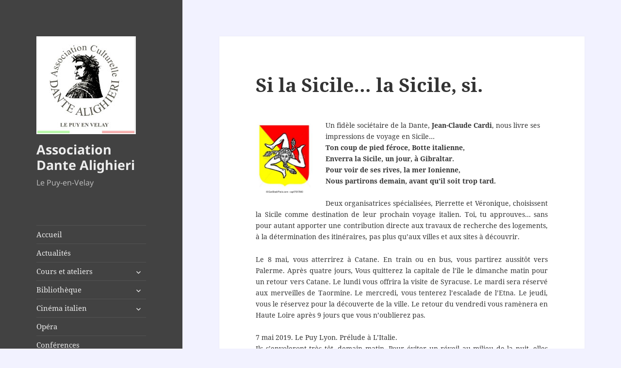

--- FILE ---
content_type: text/html; charset=UTF-8
request_url: https://dantelepuy.fr/si-la-sicile-la-sicile-si/
body_size: 46035
content:
<!DOCTYPE html>
<html lang="fr-FR" class="no-js">
<head>
	<meta charset="UTF-8">
	<meta name="viewport" content="width=device-width, initial-scale=1.0">
	<link rel="profile" href="https://gmpg.org/xfn/11">
	<link rel="pingback" href="https://dantelepuy.fr/xmlrpc.php">
	<script>(function(html){html.className = html.className.replace(/\bno-js\b/,'js')})(document.documentElement);</script>
<title>Si la Sicile&#8230; la Sicile, si. &#8211; Association Dante Alighieri</title>
<meta name='robots' content='max-image-preview:large' />
<link rel="alternate" type="application/rss+xml" title="Association Dante Alighieri &raquo; Flux" href="https://dantelepuy.fr/feed/" />
<link rel="alternate" title="oEmbed (JSON)" type="application/json+oembed" href="https://dantelepuy.fr/wp-json/oembed/1.0/embed?url=https%3A%2F%2Fdantelepuy.fr%2Fsi-la-sicile-la-sicile-si%2F" />
<link rel="alternate" title="oEmbed (XML)" type="text/xml+oembed" href="https://dantelepuy.fr/wp-json/oembed/1.0/embed?url=https%3A%2F%2Fdantelepuy.fr%2Fsi-la-sicile-la-sicile-si%2F&#038;format=xml" />
<style id='wp-img-auto-sizes-contain-inline-css'>
img:is([sizes=auto i],[sizes^="auto," i]){contain-intrinsic-size:3000px 1500px}
/*# sourceURL=wp-img-auto-sizes-contain-inline-css */
</style>
<style id='wp-emoji-styles-inline-css'>

	img.wp-smiley, img.emoji {
		display: inline !important;
		border: none !important;
		box-shadow: none !important;
		height: 1em !important;
		width: 1em !important;
		margin: 0 0.07em !important;
		vertical-align: -0.1em !important;
		background: none !important;
		padding: 0 !important;
	}
/*# sourceURL=wp-emoji-styles-inline-css */
</style>
<style id='wp-block-library-inline-css'>
:root{--wp-block-synced-color:#7a00df;--wp-block-synced-color--rgb:122,0,223;--wp-bound-block-color:var(--wp-block-synced-color);--wp-editor-canvas-background:#ddd;--wp-admin-theme-color:#007cba;--wp-admin-theme-color--rgb:0,124,186;--wp-admin-theme-color-darker-10:#006ba1;--wp-admin-theme-color-darker-10--rgb:0,107,160.5;--wp-admin-theme-color-darker-20:#005a87;--wp-admin-theme-color-darker-20--rgb:0,90,135;--wp-admin-border-width-focus:2px}@media (min-resolution:192dpi){:root{--wp-admin-border-width-focus:1.5px}}.wp-element-button{cursor:pointer}:root .has-very-light-gray-background-color{background-color:#eee}:root .has-very-dark-gray-background-color{background-color:#313131}:root .has-very-light-gray-color{color:#eee}:root .has-very-dark-gray-color{color:#313131}:root .has-vivid-green-cyan-to-vivid-cyan-blue-gradient-background{background:linear-gradient(135deg,#00d084,#0693e3)}:root .has-purple-crush-gradient-background{background:linear-gradient(135deg,#34e2e4,#4721fb 50%,#ab1dfe)}:root .has-hazy-dawn-gradient-background{background:linear-gradient(135deg,#faaca8,#dad0ec)}:root .has-subdued-olive-gradient-background{background:linear-gradient(135deg,#fafae1,#67a671)}:root .has-atomic-cream-gradient-background{background:linear-gradient(135deg,#fdd79a,#004a59)}:root .has-nightshade-gradient-background{background:linear-gradient(135deg,#330968,#31cdcf)}:root .has-midnight-gradient-background{background:linear-gradient(135deg,#020381,#2874fc)}:root{--wp--preset--font-size--normal:16px;--wp--preset--font-size--huge:42px}.has-regular-font-size{font-size:1em}.has-larger-font-size{font-size:2.625em}.has-normal-font-size{font-size:var(--wp--preset--font-size--normal)}.has-huge-font-size{font-size:var(--wp--preset--font-size--huge)}.has-text-align-center{text-align:center}.has-text-align-left{text-align:left}.has-text-align-right{text-align:right}.has-fit-text{white-space:nowrap!important}#end-resizable-editor-section{display:none}.aligncenter{clear:both}.items-justified-left{justify-content:flex-start}.items-justified-center{justify-content:center}.items-justified-right{justify-content:flex-end}.items-justified-space-between{justify-content:space-between}.screen-reader-text{border:0;clip-path:inset(50%);height:1px;margin:-1px;overflow:hidden;padding:0;position:absolute;width:1px;word-wrap:normal!important}.screen-reader-text:focus{background-color:#ddd;clip-path:none;color:#444;display:block;font-size:1em;height:auto;left:5px;line-height:normal;padding:15px 23px 14px;text-decoration:none;top:5px;width:auto;z-index:100000}html :where(.has-border-color){border-style:solid}html :where([style*=border-top-color]){border-top-style:solid}html :where([style*=border-right-color]){border-right-style:solid}html :where([style*=border-bottom-color]){border-bottom-style:solid}html :where([style*=border-left-color]){border-left-style:solid}html :where([style*=border-width]){border-style:solid}html :where([style*=border-top-width]){border-top-style:solid}html :where([style*=border-right-width]){border-right-style:solid}html :where([style*=border-bottom-width]){border-bottom-style:solid}html :where([style*=border-left-width]){border-left-style:solid}html :where(img[class*=wp-image-]){height:auto;max-width:100%}:where(figure){margin:0 0 1em}html :where(.is-position-sticky){--wp-admin--admin-bar--position-offset:var(--wp-admin--admin-bar--height,0px)}@media screen and (max-width:600px){html :where(.is-position-sticky){--wp-admin--admin-bar--position-offset:0px}}

/*# sourceURL=wp-block-library-inline-css */
</style><style id='wp-block-search-inline-css'>
.wp-block-search__button{margin-left:10px;word-break:normal}.wp-block-search__button.has-icon{line-height:0}.wp-block-search__button svg{height:1.25em;min-height:24px;min-width:24px;width:1.25em;fill:currentColor;vertical-align:text-bottom}:where(.wp-block-search__button){border:1px solid #ccc;padding:6px 10px}.wp-block-search__inside-wrapper{display:flex;flex:auto;flex-wrap:nowrap;max-width:100%}.wp-block-search__label{width:100%}.wp-block-search.wp-block-search__button-only .wp-block-search__button{box-sizing:border-box;display:flex;flex-shrink:0;justify-content:center;margin-left:0;max-width:100%}.wp-block-search.wp-block-search__button-only .wp-block-search__inside-wrapper{min-width:0!important;transition-property:width}.wp-block-search.wp-block-search__button-only .wp-block-search__input{flex-basis:100%;transition-duration:.3s}.wp-block-search.wp-block-search__button-only.wp-block-search__searchfield-hidden,.wp-block-search.wp-block-search__button-only.wp-block-search__searchfield-hidden .wp-block-search__inside-wrapper{overflow:hidden}.wp-block-search.wp-block-search__button-only.wp-block-search__searchfield-hidden .wp-block-search__input{border-left-width:0!important;border-right-width:0!important;flex-basis:0;flex-grow:0;margin:0;min-width:0!important;padding-left:0!important;padding-right:0!important;width:0!important}:where(.wp-block-search__input){appearance:none;border:1px solid #949494;flex-grow:1;font-family:inherit;font-size:inherit;font-style:inherit;font-weight:inherit;letter-spacing:inherit;line-height:inherit;margin-left:0;margin-right:0;min-width:3rem;padding:8px;text-decoration:unset!important;text-transform:inherit}:where(.wp-block-search__button-inside .wp-block-search__inside-wrapper){background-color:#fff;border:1px solid #949494;box-sizing:border-box;padding:4px}:where(.wp-block-search__button-inside .wp-block-search__inside-wrapper) .wp-block-search__input{border:none;border-radius:0;padding:0 4px}:where(.wp-block-search__button-inside .wp-block-search__inside-wrapper) .wp-block-search__input:focus{outline:none}:where(.wp-block-search__button-inside .wp-block-search__inside-wrapper) :where(.wp-block-search__button){padding:4px 8px}.wp-block-search.aligncenter .wp-block-search__inside-wrapper{margin:auto}.wp-block[data-align=right] .wp-block-search.wp-block-search__button-only .wp-block-search__inside-wrapper{float:right}
/*# sourceURL=https://dantelepuy.fr/wp-includes/blocks/search/style.min.css */
</style>
<style id='wp-block-search-theme-inline-css'>
.wp-block-search .wp-block-search__label{font-weight:700}.wp-block-search__button{border:1px solid #ccc;padding:.375em .625em}
/*# sourceURL=https://dantelepuy.fr/wp-includes/blocks/search/theme.min.css */
</style>
<style id='wp-block-group-inline-css'>
.wp-block-group{box-sizing:border-box}:where(.wp-block-group.wp-block-group-is-layout-constrained){position:relative}
/*# sourceURL=https://dantelepuy.fr/wp-includes/blocks/group/style.min.css */
</style>
<style id='wp-block-group-theme-inline-css'>
:where(.wp-block-group.has-background){padding:1.25em 2.375em}
/*# sourceURL=https://dantelepuy.fr/wp-includes/blocks/group/theme.min.css */
</style>
<style id='global-styles-inline-css'>
:root{--wp--preset--aspect-ratio--square: 1;--wp--preset--aspect-ratio--4-3: 4/3;--wp--preset--aspect-ratio--3-4: 3/4;--wp--preset--aspect-ratio--3-2: 3/2;--wp--preset--aspect-ratio--2-3: 2/3;--wp--preset--aspect-ratio--16-9: 16/9;--wp--preset--aspect-ratio--9-16: 9/16;--wp--preset--color--black: #000000;--wp--preset--color--cyan-bluish-gray: #abb8c3;--wp--preset--color--white: #fff;--wp--preset--color--pale-pink: #f78da7;--wp--preset--color--vivid-red: #cf2e2e;--wp--preset--color--luminous-vivid-orange: #ff6900;--wp--preset--color--luminous-vivid-amber: #fcb900;--wp--preset--color--light-green-cyan: #7bdcb5;--wp--preset--color--vivid-green-cyan: #00d084;--wp--preset--color--pale-cyan-blue: #8ed1fc;--wp--preset--color--vivid-cyan-blue: #0693e3;--wp--preset--color--vivid-purple: #9b51e0;--wp--preset--color--dark-gray: #111;--wp--preset--color--light-gray: #f1f1f1;--wp--preset--color--yellow: #f4ca16;--wp--preset--color--dark-brown: #352712;--wp--preset--color--medium-pink: #e53b51;--wp--preset--color--light-pink: #ffe5d1;--wp--preset--color--dark-purple: #2e2256;--wp--preset--color--purple: #674970;--wp--preset--color--blue-gray: #22313f;--wp--preset--color--bright-blue: #55c3dc;--wp--preset--color--light-blue: #e9f2f9;--wp--preset--gradient--vivid-cyan-blue-to-vivid-purple: linear-gradient(135deg,rgb(6,147,227) 0%,rgb(155,81,224) 100%);--wp--preset--gradient--light-green-cyan-to-vivid-green-cyan: linear-gradient(135deg,rgb(122,220,180) 0%,rgb(0,208,130) 100%);--wp--preset--gradient--luminous-vivid-amber-to-luminous-vivid-orange: linear-gradient(135deg,rgb(252,185,0) 0%,rgb(255,105,0) 100%);--wp--preset--gradient--luminous-vivid-orange-to-vivid-red: linear-gradient(135deg,rgb(255,105,0) 0%,rgb(207,46,46) 100%);--wp--preset--gradient--very-light-gray-to-cyan-bluish-gray: linear-gradient(135deg,rgb(238,238,238) 0%,rgb(169,184,195) 100%);--wp--preset--gradient--cool-to-warm-spectrum: linear-gradient(135deg,rgb(74,234,220) 0%,rgb(151,120,209) 20%,rgb(207,42,186) 40%,rgb(238,44,130) 60%,rgb(251,105,98) 80%,rgb(254,248,76) 100%);--wp--preset--gradient--blush-light-purple: linear-gradient(135deg,rgb(255,206,236) 0%,rgb(152,150,240) 100%);--wp--preset--gradient--blush-bordeaux: linear-gradient(135deg,rgb(254,205,165) 0%,rgb(254,45,45) 50%,rgb(107,0,62) 100%);--wp--preset--gradient--luminous-dusk: linear-gradient(135deg,rgb(255,203,112) 0%,rgb(199,81,192) 50%,rgb(65,88,208) 100%);--wp--preset--gradient--pale-ocean: linear-gradient(135deg,rgb(255,245,203) 0%,rgb(182,227,212) 50%,rgb(51,167,181) 100%);--wp--preset--gradient--electric-grass: linear-gradient(135deg,rgb(202,248,128) 0%,rgb(113,206,126) 100%);--wp--preset--gradient--midnight: linear-gradient(135deg,rgb(2,3,129) 0%,rgb(40,116,252) 100%);--wp--preset--gradient--dark-gray-gradient-gradient: linear-gradient(90deg, rgba(17,17,17,1) 0%, rgba(42,42,42,1) 100%);--wp--preset--gradient--light-gray-gradient: linear-gradient(90deg, rgba(241,241,241,1) 0%, rgba(215,215,215,1) 100%);--wp--preset--gradient--white-gradient: linear-gradient(90deg, rgba(255,255,255,1) 0%, rgba(230,230,230,1) 100%);--wp--preset--gradient--yellow-gradient: linear-gradient(90deg, rgba(244,202,22,1) 0%, rgba(205,168,10,1) 100%);--wp--preset--gradient--dark-brown-gradient: linear-gradient(90deg, rgba(53,39,18,1) 0%, rgba(91,67,31,1) 100%);--wp--preset--gradient--medium-pink-gradient: linear-gradient(90deg, rgba(229,59,81,1) 0%, rgba(209,28,51,1) 100%);--wp--preset--gradient--light-pink-gradient: linear-gradient(90deg, rgba(255,229,209,1) 0%, rgba(255,200,158,1) 100%);--wp--preset--gradient--dark-purple-gradient: linear-gradient(90deg, rgba(46,34,86,1) 0%, rgba(66,48,123,1) 100%);--wp--preset--gradient--purple-gradient: linear-gradient(90deg, rgba(103,73,112,1) 0%, rgba(131,93,143,1) 100%);--wp--preset--gradient--blue-gray-gradient: linear-gradient(90deg, rgba(34,49,63,1) 0%, rgba(52,75,96,1) 100%);--wp--preset--gradient--bright-blue-gradient: linear-gradient(90deg, rgba(85,195,220,1) 0%, rgba(43,180,211,1) 100%);--wp--preset--gradient--light-blue-gradient: linear-gradient(90deg, rgba(233,242,249,1) 0%, rgba(193,218,238,1) 100%);--wp--preset--font-size--small: 13px;--wp--preset--font-size--medium: 20px;--wp--preset--font-size--large: 36px;--wp--preset--font-size--x-large: 42px;--wp--preset--spacing--20: 0.44rem;--wp--preset--spacing--30: 0.67rem;--wp--preset--spacing--40: 1rem;--wp--preset--spacing--50: 1.5rem;--wp--preset--spacing--60: 2.25rem;--wp--preset--spacing--70: 3.38rem;--wp--preset--spacing--80: 5.06rem;--wp--preset--shadow--natural: 6px 6px 9px rgba(0, 0, 0, 0.2);--wp--preset--shadow--deep: 12px 12px 50px rgba(0, 0, 0, 0.4);--wp--preset--shadow--sharp: 6px 6px 0px rgba(0, 0, 0, 0.2);--wp--preset--shadow--outlined: 6px 6px 0px -3px rgb(255, 255, 255), 6px 6px rgb(0, 0, 0);--wp--preset--shadow--crisp: 6px 6px 0px rgb(0, 0, 0);}:where(.is-layout-flex){gap: 0.5em;}:where(.is-layout-grid){gap: 0.5em;}body .is-layout-flex{display: flex;}.is-layout-flex{flex-wrap: wrap;align-items: center;}.is-layout-flex > :is(*, div){margin: 0;}body .is-layout-grid{display: grid;}.is-layout-grid > :is(*, div){margin: 0;}:where(.wp-block-columns.is-layout-flex){gap: 2em;}:where(.wp-block-columns.is-layout-grid){gap: 2em;}:where(.wp-block-post-template.is-layout-flex){gap: 1.25em;}:where(.wp-block-post-template.is-layout-grid){gap: 1.25em;}.has-black-color{color: var(--wp--preset--color--black) !important;}.has-cyan-bluish-gray-color{color: var(--wp--preset--color--cyan-bluish-gray) !important;}.has-white-color{color: var(--wp--preset--color--white) !important;}.has-pale-pink-color{color: var(--wp--preset--color--pale-pink) !important;}.has-vivid-red-color{color: var(--wp--preset--color--vivid-red) !important;}.has-luminous-vivid-orange-color{color: var(--wp--preset--color--luminous-vivid-orange) !important;}.has-luminous-vivid-amber-color{color: var(--wp--preset--color--luminous-vivid-amber) !important;}.has-light-green-cyan-color{color: var(--wp--preset--color--light-green-cyan) !important;}.has-vivid-green-cyan-color{color: var(--wp--preset--color--vivid-green-cyan) !important;}.has-pale-cyan-blue-color{color: var(--wp--preset--color--pale-cyan-blue) !important;}.has-vivid-cyan-blue-color{color: var(--wp--preset--color--vivid-cyan-blue) !important;}.has-vivid-purple-color{color: var(--wp--preset--color--vivid-purple) !important;}.has-black-background-color{background-color: var(--wp--preset--color--black) !important;}.has-cyan-bluish-gray-background-color{background-color: var(--wp--preset--color--cyan-bluish-gray) !important;}.has-white-background-color{background-color: var(--wp--preset--color--white) !important;}.has-pale-pink-background-color{background-color: var(--wp--preset--color--pale-pink) !important;}.has-vivid-red-background-color{background-color: var(--wp--preset--color--vivid-red) !important;}.has-luminous-vivid-orange-background-color{background-color: var(--wp--preset--color--luminous-vivid-orange) !important;}.has-luminous-vivid-amber-background-color{background-color: var(--wp--preset--color--luminous-vivid-amber) !important;}.has-light-green-cyan-background-color{background-color: var(--wp--preset--color--light-green-cyan) !important;}.has-vivid-green-cyan-background-color{background-color: var(--wp--preset--color--vivid-green-cyan) !important;}.has-pale-cyan-blue-background-color{background-color: var(--wp--preset--color--pale-cyan-blue) !important;}.has-vivid-cyan-blue-background-color{background-color: var(--wp--preset--color--vivid-cyan-blue) !important;}.has-vivid-purple-background-color{background-color: var(--wp--preset--color--vivid-purple) !important;}.has-black-border-color{border-color: var(--wp--preset--color--black) !important;}.has-cyan-bluish-gray-border-color{border-color: var(--wp--preset--color--cyan-bluish-gray) !important;}.has-white-border-color{border-color: var(--wp--preset--color--white) !important;}.has-pale-pink-border-color{border-color: var(--wp--preset--color--pale-pink) !important;}.has-vivid-red-border-color{border-color: var(--wp--preset--color--vivid-red) !important;}.has-luminous-vivid-orange-border-color{border-color: var(--wp--preset--color--luminous-vivid-orange) !important;}.has-luminous-vivid-amber-border-color{border-color: var(--wp--preset--color--luminous-vivid-amber) !important;}.has-light-green-cyan-border-color{border-color: var(--wp--preset--color--light-green-cyan) !important;}.has-vivid-green-cyan-border-color{border-color: var(--wp--preset--color--vivid-green-cyan) !important;}.has-pale-cyan-blue-border-color{border-color: var(--wp--preset--color--pale-cyan-blue) !important;}.has-vivid-cyan-blue-border-color{border-color: var(--wp--preset--color--vivid-cyan-blue) !important;}.has-vivid-purple-border-color{border-color: var(--wp--preset--color--vivid-purple) !important;}.has-vivid-cyan-blue-to-vivid-purple-gradient-background{background: var(--wp--preset--gradient--vivid-cyan-blue-to-vivid-purple) !important;}.has-light-green-cyan-to-vivid-green-cyan-gradient-background{background: var(--wp--preset--gradient--light-green-cyan-to-vivid-green-cyan) !important;}.has-luminous-vivid-amber-to-luminous-vivid-orange-gradient-background{background: var(--wp--preset--gradient--luminous-vivid-amber-to-luminous-vivid-orange) !important;}.has-luminous-vivid-orange-to-vivid-red-gradient-background{background: var(--wp--preset--gradient--luminous-vivid-orange-to-vivid-red) !important;}.has-very-light-gray-to-cyan-bluish-gray-gradient-background{background: var(--wp--preset--gradient--very-light-gray-to-cyan-bluish-gray) !important;}.has-cool-to-warm-spectrum-gradient-background{background: var(--wp--preset--gradient--cool-to-warm-spectrum) !important;}.has-blush-light-purple-gradient-background{background: var(--wp--preset--gradient--blush-light-purple) !important;}.has-blush-bordeaux-gradient-background{background: var(--wp--preset--gradient--blush-bordeaux) !important;}.has-luminous-dusk-gradient-background{background: var(--wp--preset--gradient--luminous-dusk) !important;}.has-pale-ocean-gradient-background{background: var(--wp--preset--gradient--pale-ocean) !important;}.has-electric-grass-gradient-background{background: var(--wp--preset--gradient--electric-grass) !important;}.has-midnight-gradient-background{background: var(--wp--preset--gradient--midnight) !important;}.has-small-font-size{font-size: var(--wp--preset--font-size--small) !important;}.has-medium-font-size{font-size: var(--wp--preset--font-size--medium) !important;}.has-large-font-size{font-size: var(--wp--preset--font-size--large) !important;}.has-x-large-font-size{font-size: var(--wp--preset--font-size--x-large) !important;}
/*# sourceURL=global-styles-inline-css */
</style>

<style id='classic-theme-styles-inline-css'>
/*! This file is auto-generated */
.wp-block-button__link{color:#fff;background-color:#32373c;border-radius:9999px;box-shadow:none;text-decoration:none;padding:calc(.667em + 2px) calc(1.333em + 2px);font-size:1.125em}.wp-block-file__button{background:#32373c;color:#fff;text-decoration:none}
/*# sourceURL=/wp-includes/css/classic-themes.min.css */
</style>
<link rel='stylesheet' id='contact-form-7-css' href='https://dantelepuy.fr/wp-content/plugins/contact-form-7/includes/css/styles.css?ver=6.1.4' media='all' />
<link rel='stylesheet' id='twentyfifteen-fonts-css' href='https://dantelepuy.fr/wp-content/themes/twentyfifteen/assets/fonts/noto-sans-plus-noto-serif-plus-inconsolata.css?ver=20230328' media='all' />
<link rel='stylesheet' id='genericons-css' href='https://dantelepuy.fr/wp-content/themes/twentyfifteen/genericons/genericons.css?ver=20201026' media='all' />
<link rel='stylesheet' id='twentyfifteen-style-css' href='https://dantelepuy.fr/wp-content/themes/twentyfifteen/style.css?ver=20250415' media='all' />
<style id='twentyfifteen-style-inline-css'>

		/* Custom Header Background Color */
		body:before,
		.site-header {
			background-color: #424242;
		}

		@media screen and (min-width: 59.6875em) {
			.site-header,
			.secondary {
				background-color: transparent;
			}

			.widget button,
			.widget input[type="button"],
			.widget input[type="reset"],
			.widget input[type="submit"],
			.widget_calendar tbody a,
			.widget_calendar tbody a:hover,
			.widget_calendar tbody a:focus {
				color: #424242;
			}
		}
	

		/* Custom Sidebar Text Color */
		.site-title a,
		.site-description,
		.secondary-toggle:before {
			color: #ededed;
		}

		.site-title a:hover,
		.site-title a:focus {
			color: rgba( 237, 237, 237, 0.7);
		}

		.secondary-toggle {
			border-color: rgba( 237, 237, 237, 0.1);
		}

		.secondary-toggle:hover,
		.secondary-toggle:focus {
			border-color: rgba( 237, 237, 237, 0.3);
		}

		.site-title a {
			outline-color: rgba( 237, 237, 237, 0.3);
		}

		@media screen and (min-width: 59.6875em) {
			.secondary a,
			.dropdown-toggle:after,
			.widget-title,
			.widget blockquote cite,
			.widget blockquote small {
				color: #ededed;
			}

			.widget button,
			.widget input[type="button"],
			.widget input[type="reset"],
			.widget input[type="submit"],
			.widget_calendar tbody a {
				background-color: #ededed;
			}

			.textwidget a {
				border-color: #ededed;
			}

			.secondary a:hover,
			.secondary a:focus,
			.main-navigation .menu-item-description,
			.widget,
			.widget blockquote,
			.widget .wp-caption-text,
			.widget .gallery-caption {
				color: rgba( 237, 237, 237, 0.7);
			}

			.widget button:hover,
			.widget button:focus,
			.widget input[type="button"]:hover,
			.widget input[type="button"]:focus,
			.widget input[type="reset"]:hover,
			.widget input[type="reset"]:focus,
			.widget input[type="submit"]:hover,
			.widget input[type="submit"]:focus,
			.widget_calendar tbody a:hover,
			.widget_calendar tbody a:focus {
				background-color: rgba( 237, 237, 237, 0.7);
			}

			.widget blockquote {
				border-color: rgba( 237, 237, 237, 0.7);
			}

			.main-navigation ul,
			.main-navigation li,
			.secondary-toggle,
			.widget input,
			.widget textarea,
			.widget table,
			.widget th,
			.widget td,
			.widget pre,
			.widget li,
			.widget_categories .children,
			.widget_nav_menu .sub-menu,
			.widget_pages .children,
			.widget abbr[title] {
				border-color: rgba( 237, 237, 237, 0.1);
			}

			.dropdown-toggle:hover,
			.dropdown-toggle:focus,
			.widget hr {
				background-color: rgba( 237, 237, 237, 0.1);
			}

			.widget input:focus,
			.widget textarea:focus {
				border-color: rgba( 237, 237, 237, 0.3);
			}

			.sidebar a:focus,
			.dropdown-toggle:focus {
				outline-color: rgba( 237, 237, 237, 0.3);
			}
		}
	
/*# sourceURL=twentyfifteen-style-inline-css */
</style>
<link rel='stylesheet' id='twentyfifteen-block-style-css' href='https://dantelepuy.fr/wp-content/themes/twentyfifteen/css/blocks.css?ver=20240715' media='all' />
<link rel='stylesheet' id='dashicons-css' href='https://dantelepuy.fr/wp-includes/css/dashicons.min.css?ver=49c3ff6e1ccd8587bffbc4f9c806ae75' media='all' />
<link rel='stylesheet' id='my-calendar-lists-css' href='https://dantelepuy.fr/wp-content/plugins/my-calendar/css/list-presets.css?ver=3.6.17' media='all' />
<link rel='stylesheet' id='my-calendar-reset-css' href='https://dantelepuy.fr/wp-content/plugins/my-calendar/css/reset.css?ver=3.6.17' media='all' />
<link rel='stylesheet' id='my-calendar-style-css' href='https://dantelepuy.fr/wp-content/plugins/my-calendar/styles/twentytwentytwo.css?ver=3.6.17-twentytwentytwo-css' media='all' />
<style id='my-calendar-style-inline-css'>

/* Styles by My Calendar - Joe Dolson https://www.joedolson.com/ */

.my-calendar-modal .event-title svg { background-color: #243f82; padding: 3px; }
.mc-main .mc_general .event-title, .mc-main .mc_general .event-title a { background: #243f82 !important; color: #ffffff !important; }
.mc-main .mc_general .event-title button { background: #243f82 !important; color: #ffffff !important; }
.mc-main .mc_general .event-title a:hover, .mc-main .mc_general .event-title a:focus { background: #000c4f !important;}
.mc-main .mc_general .event-title button:hover, .mc-main .mc_general .event-title button:focus { background: #000c4f !important;}
.my-calendar-modal .event-title svg { background-color: #5e9e2a; padding: 3px; }
.mc-main .mc_cinema .event-title, .mc-main .mc_cinema .event-title a { background: #5e9e2a !important; color: #ffffff !important; }
.mc-main .mc_cinema .event-title button { background: #5e9e2a !important; color: #ffffff !important; }
.mc-main .mc_cinema .event-title a:hover, .mc-main .mc_cinema .event-title a:focus { background: #2b6b00 !important;}
.mc-main .mc_cinema .event-title button:hover, .mc-main .mc_cinema .event-title button:focus { background: #2b6b00 !important;}
.my-calendar-modal .event-title svg { background-color: #e81e5e; padding: 3px; }
.mc-main .mc_opra .event-title, .mc-main .mc_opra .event-title a { background: #e81e5e !important; color: #ffffff !important; }
.mc-main .mc_opra .event-title button { background: #e81e5e !important; color: #ffffff !important; }
.mc-main .mc_opra .event-title a:hover, .mc-main .mc_opra .event-title a:focus { background: #b5002b !important;}
.mc-main .mc_opra .event-title button:hover, .mc-main .mc_opra .event-title button:focus { background: #b5002b !important;}
.my-calendar-modal .event-title svg { background-color: #1775ef; padding: 3px; }
.mc-main .mc_confrence .event-title, .mc-main .mc_confrence .event-title a { background: #1775ef !important; color: #ffffff !important; }
.mc-main .mc_confrence .event-title button { background: #1775ef !important; color: #ffffff !important; }
.mc-main .mc_confrence .event-title a:hover, .mc-main .mc_confrence .event-title a:focus { background: #0042bc !important;}
.mc-main .mc_confrence .event-title button:hover, .mc-main .mc_confrence .event-title button:focus { background: #0042bc !important;}
.mc-main, .mc-event, .my-calendar-modal, .my-calendar-modal-overlay, .mc-event-list {--primary-dark: #7e9188; --primary-light: #fff; --secondary-light: #fff; --secondary-dark: #000; --highlight-dark: #666; --highlight-light: #efefef; --close-button: #b32d2e; --search-highlight-bg: #f5e6ab; --navbar-background: transparent; --nav-button-bg: #fff; --nav-button-color: #313233; --nav-button-border: #313233; --nav-input-border: #313233; --nav-input-background: #fff; --nav-input-color: #313233; --grid-cell-border: #0000001f; --grid-header-border: #313233; --grid-header-color: #313233; --grid-weekend-color: #313233; --grid-header-bg: transparent; --grid-weekend-bg: transparent; --grid-cell-background: transparent; --current-day-border: #313233; --current-day-color: #313233; --current-day-bg: transparent; --date-has-events-bg: #313233; --date-has-events-color: #f6f7f7; --calendar-heading: clamp( 1.125rem, 24px, 2.5rem ); --event-title: clamp( 1.25rem, 24px, 2.5rem ); --grid-date: 16px; --grid-date-heading: clamp( .75rem, 16px, 1.5rem ); --modal-title: 1.5rem; --navigation-controls: clamp( .75rem, 16px, 1.5rem ); --card-heading: 1.125rem; --list-date: 1.25rem; --author-card: clamp( .75rem, 14px, 1.5rem); --single-event-title: clamp( 1.25rem, 24px, 2.5rem ); --mini-time-text: clamp( .75rem, 14px 1.25rem ); --list-event-date: 1.25rem; --list-event-title: 1.2rem; --grid-max-width: 1260px; --list-preset-border-color: #000000; --list-preset-stripe-background: rgba( 0,0,0,.04 ); --list-preset-date-badge-background: #000; --list-preset-date-badge-color: #fff; --list-preset-background: transparent; --category-mc_general: #243f82; --category-mc_cinema: #5e9e2a; --category-mc_opra: #e81e5e; --category-mc_confrence: #1775ef; }
/*# sourceURL=my-calendar-style-inline-css */
</style>
<script src="https://dantelepuy.fr/wp-includes/js/jquery/jquery.min.js?ver=3.7.1" id="jquery-core-js"></script>
<script src="https://dantelepuy.fr/wp-includes/js/jquery/jquery-migrate.min.js?ver=3.4.1" id="jquery-migrate-js"></script>
<script id="twentyfifteen-script-js-extra">
var screenReaderText = {"expand":"\u003Cspan class=\"screen-reader-text\"\u003Eouvrir le sous-menu\u003C/span\u003E","collapse":"\u003Cspan class=\"screen-reader-text\"\u003Efermer le sous-menu\u003C/span\u003E"};
//# sourceURL=twentyfifteen-script-js-extra
</script>
<script src="https://dantelepuy.fr/wp-content/themes/twentyfifteen/js/functions.js?ver=20250303" id="twentyfifteen-script-js" defer data-wp-strategy="defer"></script>
<script id="ai-js-js-extra">
var MyAjax = {"ajaxurl":"https://dantelepuy.fr/wp-admin/admin-ajax.php","security":"cc15e303fc"};
//# sourceURL=ai-js-js-extra
</script>
<script src="https://dantelepuy.fr/wp-content/plugins/advanced-iframe/js/ai.min.js?ver=1" id="ai-js-js"></script>
<link rel="https://api.w.org/" href="https://dantelepuy.fr/wp-json/" /><link rel="alternate" title="JSON" type="application/json" href="https://dantelepuy.fr/wp-json/wp/v2/posts/6829" /><link rel="EditURI" type="application/rsd+xml" title="RSD" href="https://dantelepuy.fr/xmlrpc.php?rsd" />
<link rel="canonical" href="https://dantelepuy.fr/si-la-sicile-la-sicile-si/" />
<style>/* CSS added by WP Meta and Date Remover*/.wp-block-post-author__name{display:none !important;}
.wp-block-post-date{display:none !important;}
 .entry-meta {display:none !important;}
	.home .entry-meta { display: none; }
	.entry-footer {display:none !important;}
	.home .entry-footer { display: none; }</style><style id="custom-background-css">
body.custom-background { background-color: #f2f2ff; }
</style>
	<link rel="icon" href="https://dantelepuy.fr/wp-content/uploads/2023/11/cropped-Dante-site-32x32.png" sizes="32x32" />
<link rel="icon" href="https://dantelepuy.fr/wp-content/uploads/2023/11/cropped-Dante-site-192x192.png" sizes="192x192" />
<link rel="apple-touch-icon" href="https://dantelepuy.fr/wp-content/uploads/2023/11/cropped-Dante-site-180x180.png" />
<meta name="msapplication-TileImage" content="https://dantelepuy.fr/wp-content/uploads/2023/11/cropped-Dante-site-270x270.png" />
		<style id="wp-custom-css">
			.footer {
font-size: 10px;
}
p {
font-size: 14px;
}
.sidebar li {
font-size: 15px;
}		</style>
		</head>

<body data-rsssl=1 class="wp-singular post-template-default single single-post postid-6829 single-format-standard custom-background wp-custom-logo wp-embed-responsive wp-theme-twentyfifteen metaslider-plugin">
<div id="page" class="hfeed site">
	<a class="skip-link screen-reader-text" href="#content">
		Aller au contenu	</a>

	<div id="sidebar" class="sidebar">
		<header id="masthead" class="site-header">
			<div class="site-branding">
				<a href="https://dantelepuy.fr/" class="custom-logo-link" rel="home"><img width="205" height="202" src="https://dantelepuy.fr/wp-content/uploads/2023/11/Dante-site.png" class="custom-logo" alt="Association Dante Alighieri" decoding="async" /></a>						<p class="site-title"><a href="https://dantelepuy.fr/" rel="home" >Association Dante Alighieri</a></p>
												<p class="site-description">Le Puy-en-Velay</p>
										<button class="secondary-toggle">Menu et widgets</button>
			</div><!-- .site-branding -->
		</header><!-- .site-header -->

			<div id="secondary" class="secondary">

					<nav id="site-navigation" class="main-navigation">
				<div class="menu-navigation-container"><ul id="menu-navigation" class="nav-menu"><li id="menu-item-7842" class="menu-item menu-item-type-post_type menu-item-object-page menu-item-home menu-item-7842"><a href="https://dantelepuy.fr/">Accueil</a></li>
<li id="menu-item-8211" class="menu-item menu-item-type-post_type menu-item-object-page current_page_parent menu-item-8211"><a href="https://dantelepuy.fr/actualites/">Actualités</a></li>
<li id="menu-item-7848" class="menu-item menu-item-type-post_type menu-item-object-page menu-item-has-children menu-item-7848"><a href="https://dantelepuy.fr/activites/">Cours et ateliers</a>
<ul class="sub-menu">
	<li id="menu-item-7849" class="menu-item menu-item-type-post_type menu-item-object-page menu-item-7849"><a href="https://dantelepuy.fr/activites/langue-et-civilisation/">Cours de langue et civilisation italienne 2025-2026</a></li>
	<li id="menu-item-8792" class="menu-item menu-item-type-post_type menu-item-object-page menu-item-8792"><a href="https://dantelepuy.fr/activites/chorale-andante/">Atelier de chant de tradition orale : ensemble AnDante</a></li>
	<li id="menu-item-8343" class="menu-item menu-item-type-taxonomy menu-item-object-category menu-item-8343"><a href="https://dantelepuy.fr/category/theatre/">Piccolo DanTeatro</a></li>
	<li id="menu-item-8344" class="menu-item menu-item-type-taxonomy menu-item-object-category menu-item-8344"><a href="https://dantelepuy.fr/category/cuisine/">Cours de cuisine italienne</a></li>
</ul>
</li>
<li id="menu-item-7854" class="menu-item menu-item-type-post_type menu-item-object-page menu-item-has-children menu-item-7854"><a href="https://dantelepuy.fr/bibliotheque-2/">Bibliothèque</a>
<ul class="sub-menu">
	<li id="menu-item-8026" class="menu-item menu-item-type-taxonomy menu-item-object-category menu-item-8026"><a href="https://dantelepuy.fr/category/nouveautes-bibliotheque/">Nouveautés bibliothèque</a></li>
	<li id="menu-item-8027" class="menu-item menu-item-type-taxonomy menu-item-object-category menu-item-8027"><a href="https://dantelepuy.fr/category/coup-de-coeur/">Coup de coeur</a></li>
	<li id="menu-item-7853" class="menu-item menu-item-type-post_type menu-item-object-page menu-item-7853"><a href="https://dantelepuy.fr/bibliotheque/catalogue-2/">BibliDante</a></li>
</ul>
</li>
<li id="menu-item-7845" class="menu-item menu-item-type-post_type menu-item-object-page menu-item-has-children menu-item-7845"><a href="https://dantelepuy.fr/cinema-films-italiens/">Cinéma italien</a>
<ul class="sub-menu">
	<li id="menu-item-8820" class="menu-item menu-item-type-taxonomy menu-item-object-category menu-item-8820"><a href="https://dantelepuy.fr/category/cinema-2025-2026/">Cinéma 2025 -2026</a></li>
	<li id="menu-item-8101" class="menu-item menu-item-type-post_type menu-item-object-post menu-item-has-children menu-item-8101"><a href="https://dantelepuy.fr/annees-precedentes/">Années précédentes</a>
	<ul class="sub-menu">
		<li id="menu-item-8628" class="menu-item menu-item-type-taxonomy menu-item-object-category menu-item-8628"><a href="https://dantelepuy.fr/category/cinema-2024-2025/">Cinema 2024-2025</a></li>
		<li id="menu-item-8200" class="menu-item menu-item-type-taxonomy menu-item-object-category menu-item-8200"><a href="https://dantelepuy.fr/category/cinema-2023-2024/">Cinema 2023-2024</a></li>
		<li id="menu-item-8120" class="menu-item menu-item-type-taxonomy menu-item-object-category menu-item-8120"><a href="https://dantelepuy.fr/category/cinema-2022-23/">Cinema 2022-23</a></li>
		<li id="menu-item-8103" class="menu-item menu-item-type-taxonomy menu-item-object-category menu-item-8103"><a href="https://dantelepuy.fr/category/cinema-2021-22/">Cinema 2021-22</a></li>
		<li id="menu-item-8119" class="menu-item menu-item-type-taxonomy menu-item-object-category menu-item-8119"><a href="https://dantelepuy.fr/category/cinema-2020-21/">Cinema 2020-21</a></li>
		<li id="menu-item-8079" class="menu-item menu-item-type-taxonomy menu-item-object-category menu-item-8079"><a href="https://dantelepuy.fr/category/cinema-2019-20/">Cinema 2019-20</a></li>
		<li id="menu-item-8078" class="menu-item menu-item-type-taxonomy menu-item-object-category menu-item-8078"><a href="https://dantelepuy.fr/category/cinema-2018-19/">Cinema 2018-19</a></li>
		<li id="menu-item-8070" class="menu-item menu-item-type-taxonomy menu-item-object-category menu-item-8070"><a href="https://dantelepuy.fr/category/cinema-2017-18/">Cinema 2017-18</a></li>
		<li id="menu-item-2144" class="menu-item menu-item-type-taxonomy menu-item-object-category menu-item-2144"><a href="https://dantelepuy.fr/category/cinema-2016-2017/">Cinema 2016-2017</a></li>
		<li id="menu-item-2142" class="menu-item menu-item-type-taxonomy menu-item-object-category menu-item-2142"><a href="https://dantelepuy.fr/category/cinema-2015-2016/">Cinema 2015-2016</a></li>
		<li id="menu-item-2137" class="menu-item menu-item-type-taxonomy menu-item-object-category menu-item-2137"><a href="https://dantelepuy.fr/category/cinema-2014-2015/">Cinéma 2014-2015</a></li>
		<li id="menu-item-2138" class="menu-item menu-item-type-taxonomy menu-item-object-category menu-item-2138"><a href="https://dantelepuy.fr/category/cinema-2013-2014/">Cinéma 2013-2014</a></li>
	</ul>
</li>
</ul>
</li>
<li id="menu-item-2140" class="menu-item menu-item-type-taxonomy menu-item-object-category menu-item-2140"><a href="https://dantelepuy.fr/category/opera/">Opéra</a></li>
<li id="menu-item-7859" class="menu-item menu-item-type-taxonomy menu-item-object-category menu-item-7859"><a href="https://dantelepuy.fr/category/conferences/">Conférences</a></li>
<li id="menu-item-2141" class="menu-item menu-item-type-taxonomy menu-item-object-category menu-item-2141"><a href="https://dantelepuy.fr/category/visites/">Visites</a></li>
<li id="menu-item-2136" class="menu-item menu-item-type-taxonomy menu-item-object-category menu-item-2136"><a href="https://dantelepuy.fr/category/voyages/">Voyages</a></li>
<li id="menu-item-8354" class="menu-item menu-item-type-taxonomy menu-item-object-category menu-item-8354"><a href="https://dantelepuy.fr/category/cpt-rendu/">Compte rendu</a></li>
<li id="menu-item-8311" class="menu-item menu-item-type-taxonomy menu-item-object-category menu-item-8311"><a href="https://dantelepuy.fr/category/concours/">La Dante pour les jeunes</a></li>
<li id="menu-item-7844" class="menu-item menu-item-type-post_type menu-item-object-page menu-item-7844"><a href="https://dantelepuy.fr/comment-adherer/">Comment adhérer</a></li>
</ul></div>			</nav><!-- .main-navigation -->
		
		
					<div id="widget-area" class="widget-area" role="complementary">
				<aside id="block-2" class="widget widget_block widget_search"><form role="search" method="get" action="https://dantelepuy.fr/" class="wp-block-search__button-outside wp-block-search__text-button wp-block-search"    ><label class="wp-block-search__label" for="wp-block-search__input-1" >Rechercher</label><div class="wp-block-search__inside-wrapper" ><input class="wp-block-search__input" id="wp-block-search__input-1" placeholder="" value="" type="search" name="s" required /><button aria-label="Rechercher" class="wp-block-search__button wp-element-button" type="submit" >Rechercher</button></div></form></aside><aside id="block-4" class="widget widget_block">
<div class="wp-block-group"><div class="wp-block-group__inner-container is-layout-flow wp-block-group-is-layout-flow"></div></div>
</aside><aside id="my_calendar_mini_widget-2" class="widget widget_my_calendar_mini_widget">
<div id='mc_mini_widget-2' class='mc-main mcjs listjs gridjs minijs ajaxjs twentytwentytwo mini month mc_mini_widget-2 is-main-view'><h2 id="mc_head_mc_mini_widget-2" class="heading my-calendar-month"><span>Évènements en janvier 2026</span></h2>

<nav class="my-calendar-navigation" aria-label="Calendrier (Haut)">
<div class="my-calendar-header">
		<div class="my-calendar-nav">
			<ul>
				<li class="my-calendar-prev"><a id="mc_previous_mc_mini_widget-2" href="https://dantelepuy.fr/si-la-sicile-la-sicile-si/?yr=2025&#038;month=12&#038;dy&#038;cid=mc_mini_widget-2&#038;time=month" rel="nofollow"><span class="mc-icon" aria-hidden="true"></span><span class="maybe-hide">Précédent </span></a></li><li class="my-calendar-today"><a id="mc_today_mc_mini_widget-2" href="https://dantelepuy.fr/si-la-sicile-la-sicile-si/?cid=mc_mini_widget-2" rel="nofollow" class="today mc-active" aria-current="true"><span class="mc-icon" aria-hidden="true"></span>Aujourd’hui</a></li>
			</ul>
		</div></div>
</nav>
<div class="mc-content">
<table class='my-calendar-table' aria-labelledby='mc_head_mc_mini_widget-2'>
<thead>
	<tr class='mc-row'>
		<th scope="col" class='day-heading mon'><span aria-hidden="true"><abbr title="Lundi">L</abbr></span><span class="screen-reader-text">lundi</span></th>

		<th scope="col" class='day-heading tues'><span aria-hidden="true"><abbr title="Mardi">M</abbr></span><span class="screen-reader-text">mardi</span></th>

		<th scope="col" class='day-heading wed'><span aria-hidden="true"><abbr title="Mercredi">M</abbr></span><span class="screen-reader-text">mercredi</span></th>

		<th scope="col" class='day-heading thur'><span aria-hidden="true"><abbr title="Jeudi">J</abbr></span><span class="screen-reader-text">jeudi</span></th>

		<th scope="col" class='day-heading fri'><span aria-hidden="true"><abbr title="Vendredi">V</abbr></span><span class="screen-reader-text">vendredi</span></th>

		<th scope="col" class='weekend-heading sat'><span aria-hidden="true"><abbr title="Samedi">S</abbr></span><span class="screen-reader-text">samedi</span></th>

		<th scope="col" class='weekend-heading sun'><span aria-hidden="true"><abbr title="Dimanche">D</abbr></span><span class="screen-reader-text">dimanche</span></th>
	</tr>
</thead>
<tbody>
<tr class='mc-row'><td class='no-events lundi lun past-day past-date  nextmonth no-events day-with-date'><div class='mc-date-container'><span class='mc-date no-events'><span aria-hidden='true'>29</span><span class='screen-reader-text'>29 décembre 2025</span></span></div>
</td>
<td class='no-events mardi mar past-day past-date  nextmonth no-events day-with-date'><div class='mc-date-container'><span class='mc-date no-events'><span aria-hidden='true'>30</span><span class='screen-reader-text'>30 décembre 2025</span></span></div>
</td>
<td class='no-events mercredi mer past-day past-date  nextmonth no-events day-with-date'><div class='mc-date-container'><span class='mc-date no-events'><span aria-hidden='true'>31</span><span class='screen-reader-text'>31 décembre 2025</span></span></div>
</td>
<td class='no-events jeudi jeu past-day past-date   no-events day-with-date'><div class='mc-date-container'><span class='mc-date no-events'><span aria-hidden='true'>1</span><span class='screen-reader-text'>1 janvier 2026</span></span></div>
</td>
<td class='no-events vendredi ven past-day past-date   no-events day-with-date'><div class='mc-date-container'><span class='mc-date no-events'><span aria-hidden='true'>2</span><span class='screen-reader-text'>2 janvier 2026</span></span></div>
</td>
<td class='no-events samedi sam past-day past-date weekend  no-events day-with-date'><div class='mc-date-container'><span class='mc-date no-events'><span aria-hidden='true'>3</span><span class='screen-reader-text'>3 janvier 2026</span></span></div>
</td>
<td class='no-events dimanche dim past-day past-date weekend  no-events day-with-date'><div class='mc-date-container'><span class='mc-date no-events'><span aria-hidden='true'>4</span><span class='screen-reader-text'>4 janvier 2026</span></span></div>
</td>
</tr>
<!-- End Event Row -->
<tr class='mc-row'><td class='no-events lundi lun past-day past-date   no-events day-with-date'><div class='mc-date-container'><span class='mc-date no-events'><span aria-hidden='true'>5</span><span class='screen-reader-text'>5 janvier 2026</span></span></div>
</td>
<td class='no-events mardi mar past-day past-date   no-events day-with-date'><div class='mc-date-container'><span class='mc-date no-events'><span aria-hidden='true'>6</span><span class='screen-reader-text'>6 janvier 2026</span></span></div>
</td>
<td class='no-events mercredi mer past-day past-date   no-events day-with-date'><div class='mc-date-container'><span class='mc-date no-events'><span aria-hidden='true'>7</span><span class='screen-reader-text'>7 janvier 2026</span></span></div>
</td>
<td class='no-events jeudi jeu past-day past-date   no-events day-with-date'><div class='mc-date-container'><span class='mc-date no-events'><span aria-hidden='true'>8</span><span class='screen-reader-text'>8 janvier 2026</span></span></div>
</td>
<td class='no-events vendredi ven past-day past-date   no-events day-with-date'><div class='mc-date-container'><span class='mc-date no-events'><span aria-hidden='true'>9</span><span class='screen-reader-text'>9 janvier 2026</span></span></div>
</td>
<td class='no-events samedi sam past-day past-date weekend  no-events day-with-date'><div class='mc-date-container'><span class='mc-date no-events'><span aria-hidden='true'>10</span><span class='screen-reader-text'>10 janvier 2026</span></span></div>
</td>
<td class='no-events dimanche dim past-day past-date weekend  no-events day-with-date'><div class='mc-date-container'><span class='mc-date no-events'><span aria-hidden='true'>11</span><span class='screen-reader-text'>11 janvier 2026</span></span></div>
</td>
</tr>
<!-- End Event Row -->
<tr class='mc-row'><td class='no-events lundi lun past-day past-date   no-events day-with-date'><div class='mc-date-container'><span class='mc-date no-events'><span aria-hidden='true'>12</span><span class='screen-reader-text'>12 janvier 2026</span></span></div>
</td>
<td class='no-events mardi mar past-day past-date   no-events day-with-date'><div class='mc-date-container'><span class='mc-date no-events'><span aria-hidden='true'>13</span><span class='screen-reader-text'>13 janvier 2026</span></span></div>
</td>
<td class='no-events mercredi mer past-day past-date   no-events day-with-date'><div class='mc-date-container'><span class='mc-date no-events'><span aria-hidden='true'>14</span><span class='screen-reader-text'>14 janvier 2026</span></span></div>
</td>
<td class='no-events jeudi jeu past-day past-date   no-events day-with-date'><div class='mc-date-container'><span class='mc-date no-events'><span aria-hidden='true'>15</span><span class='screen-reader-text'>15 janvier 2026</span></span></div>
</td>
<td class='no-events vendredi ven past-day past-date   no-events day-with-date'><div class='mc-date-container'><span class='mc-date no-events'><span aria-hidden='true'>16</span><span class='screen-reader-text'>16 janvier 2026</span></span></div>
</td>
<td id='mini-2026-01-17' class='mc-events samedi sam past-day past-date weekend  has-events author7 mcat_cinma day-with-date'><div class='mc-date-container'>
	<button type='button' aria-expanded='false' class='mc-date trigger'><span aria-hidden='true' class='mc-day-number'>17</span><span class='screen-reader-text mc-day-date'>17 janvier 2026</span><span class="event-icon" aria-hidden="true">&#9679;</span><span class="screen-reader-text"><span class="mc-list-details event-count">(1 évènement)</span></span></button></div><div id='date-2026-01-17' class='calendar-events'>	<button type='button' aria-controls='date-2026-01-17' class='mc-toggle close'><span class='dashicons dashicons-dismiss' aria-hidden='true'></span><span class='screen-reader-text'>Close</span></button><article id='mc_mini_17_30-mini-30' class='mc-mc_mini_30 mini-event mc_cinma mc_cin-dyke on-now mc_primary_cinema nonrecurring mc-4-jours mc-start-00-00 ungrouped mc-event-27 mc-events multidate mc-event mc_rel_cinma'><header>	<h3 class='event-title summary' id='mc_30-title-mc_mini_widget-2'><div>Anna</div></h3>
</header><div id='mc_mini_17_30-mini-details-30' class='details no-image' aria-labelledby='mc_30-title-mc_mini_widget-2'>
<span class="event-time value-title"></span>

<div class="sub-details">
	<div class='mc-location'><div class="address location vcard"><div class="adr h-card"><div><strong class="location-link">Ciné Dyke</strong></div><div class='sub-address'><div class="street-address p-street-address">      4 Place Michelet </div><div><span class="locality p-locality">Le Puy-en-Velay</span><span class="mc-sep">, </span><span class="region p-region"> </span>  <span class="postal-code p-postal-code">43000</span></div><div class="country-name p-country-name"> </div><div class="mc-events-link"><a class="location-link" href="https://dantelepuy.fr/mc-locations/cine-dyke/">View Location</a></div></div></div><div class='map'><a href='https://maps.google.com/maps?z=16&amp;daddr=++++++4+Place+Michelet+++Le+Puy-en-Velay+++43000++' class='url external'><span class='mc-icon' aria-hidden='true'></span>Carte<span class='screen-reader-text fn'> Ciné Dyke</span></a></div></div></div>
	
</div></div><!--end .details--></article></div>
</td>
<td id='mini-2026-01-18' class='mc-events dimanche dim past-day past-date weekend  has-events author7 mcat_cinma day-with-date'><div class='mc-date-container'>
	<button type='button' aria-expanded='false' class='mc-date trigger'><span aria-hidden='true' class='mc-day-number'>18</span><span class='screen-reader-text mc-day-date'>18 janvier 2026</span><span class="event-icon" aria-hidden="true">&#9679;</span><span class="screen-reader-text"><span class="mc-list-details event-count">(1 évènement)</span></span></button></div><div id='date-2026-01-18' class='calendar-events'>	<button type='button' aria-controls='date-2026-01-18' class='mc-toggle close'><span class='dashicons dashicons-dismiss' aria-hidden='true'></span><span class='screen-reader-text'>Close</span></button><article id='mc_mini_18_30-mini-30' class='mc-mc_mini_30 mini-event mc_cinma mc_cin-dyke on-now mc_primary_cinema nonrecurring mc-4-jours mc-start-00-00 ungrouped mc-event-27 mc-events multidate mc-event mc_rel_cinma'><header>	<h3 class='event-title summary' id='mc_30-title-mc_mini_widget-2'><div>Anna</div></h3>
</header><div id='mc_mini_18_30-mini-details-30' class='details no-image' aria-labelledby='mc_30-title-mc_mini_widget-2'>
<span class="event-time value-title"></span>

<div class="sub-details">
	<div class='mc-location'><div class="address location vcard"><div class="adr h-card"><div><strong class="location-link">Ciné Dyke</strong></div><div class='sub-address'><div class="street-address p-street-address">      4 Place Michelet </div><div><span class="locality p-locality">Le Puy-en-Velay</span><span class="mc-sep">, </span><span class="region p-region"> </span>  <span class="postal-code p-postal-code">43000</span></div><div class="country-name p-country-name"> </div><div class="mc-events-link"><a class="location-link" href="https://dantelepuy.fr/mc-locations/cine-dyke/">View Location</a></div></div></div><div class='map'><a href='https://maps.google.com/maps?z=16&amp;daddr=++++++4+Place+Michelet+++Le+Puy-en-Velay+++43000++' class='url external'><span class='mc-icon' aria-hidden='true'></span>Carte<span class='screen-reader-text fn'> Ciné Dyke</span></a></div></div></div>
	
</div></div><!--end .details--></article></div>
</td>
</tr>
<!-- End Event Row -->
<tr class='mc-row'><td id='mini-2026-01-19' aria-current="date" class='mc-events lundi lun current-day   has-events author7 mcat_cinma day-with-date'><div class='mc-date-container'>
	<button type='button' aria-expanded='false' class='mc-date trigger'><span aria-hidden='true' class='mc-day-number'>19</span><span class='screen-reader-text mc-day-date'>19 janvier 2026</span><span class="event-icon" aria-hidden="true">&#9679;</span><span class="screen-reader-text"><span class="mc-list-details event-count">(1 évènement)</span></span></button></div><div id='date-2026-01-19' class='calendar-events'>	<button type='button' aria-controls='date-2026-01-19' class='mc-toggle close'><span class='dashicons dashicons-dismiss' aria-hidden='true'></span><span class='screen-reader-text'>Close</span></button><article id='mc_mini_19_30-mini-30' class='mc-mc_mini_30 mini-event mc_cinma mc_cin-dyke on-now mc_primary_cinema nonrecurring mc-4-jours mc-start-00-00 ungrouped mc-event-27 mc-events multidate mc-event mc_rel_cinma'><header>	<h3 class='event-title summary' id='mc_30-title-mc_mini_widget-2'><div>Anna</div></h3>
</header><div id='mc_mini_19_30-mini-details-30' class='details no-image' aria-labelledby='mc_30-title-mc_mini_widget-2'>
<span class="event-time value-title"></span>

<div class="sub-details">
	<div class='mc-location'><div class="address location vcard"><div class="adr h-card"><div><strong class="location-link">Ciné Dyke</strong></div><div class='sub-address'><div class="street-address p-street-address">      4 Place Michelet </div><div><span class="locality p-locality">Le Puy-en-Velay</span><span class="mc-sep">, </span><span class="region p-region"> </span>  <span class="postal-code p-postal-code">43000</span></div><div class="country-name p-country-name"> </div><div class="mc-events-link"><a class="location-link" href="https://dantelepuy.fr/mc-locations/cine-dyke/">View Location</a></div></div></div><div class='map'><a href='https://maps.google.com/maps?z=16&amp;daddr=++++++4+Place+Michelet+++Le+Puy-en-Velay+++43000++' class='url external'><span class='mc-icon' aria-hidden='true'></span>Carte<span class='screen-reader-text fn'> Ciné Dyke</span></a></div></div></div>
	
</div></div><!--end .details--></article></div>
</td>
<td id='mini-2026-01-20' class='mc-events mardi mar future-day   has-events author7 mcat_cinma day-with-date'><div class='mc-date-container'>
	<button type='button' aria-expanded='false' class='mc-date trigger'><span aria-hidden='true' class='mc-day-number'>20</span><span class='screen-reader-text mc-day-date'>20 janvier 2026</span><span class="event-icon" aria-hidden="true">&#9679;</span><span class="screen-reader-text"><span class="mc-list-details event-count">(1 évènement)</span></span></button></div><div id='date-2026-01-20' class='calendar-events'>	<button type='button' aria-controls='date-2026-01-20' class='mc-toggle close'><span class='dashicons dashicons-dismiss' aria-hidden='true'></span><span class='screen-reader-text'>Close</span></button><article id='mc_mini_20_30-mini-30' class='mc-mc_mini_30 mini-event mc_cinma mc_cin-dyke on-now mc_primary_cinema nonrecurring mc-4-jours mc-start-00-00 ungrouped mc-event-27 mc-events multidate mc-event mc_rel_cinma'><header>	<h3 class='event-title summary' id='mc_30-title-mc_mini_widget-2'><div>Anna</div></h3>
</header><div id='mc_mini_20_30-mini-details-30' class='details no-image' aria-labelledby='mc_30-title-mc_mini_widget-2'>
<span class="event-time value-title"></span>

<div class="sub-details">
	<div class='mc-location'><div class="address location vcard"><div class="adr h-card"><div><strong class="location-link">Ciné Dyke</strong></div><div class='sub-address'><div class="street-address p-street-address">      4 Place Michelet </div><div><span class="locality p-locality">Le Puy-en-Velay</span><span class="mc-sep">, </span><span class="region p-region"> </span>  <span class="postal-code p-postal-code">43000</span></div><div class="country-name p-country-name"> </div><div class="mc-events-link"><a class="location-link" href="https://dantelepuy.fr/mc-locations/cine-dyke/">View Location</a></div></div></div><div class='map'><a href='https://maps.google.com/maps?z=16&amp;daddr=++++++4+Place+Michelet+++Le+Puy-en-Velay+++43000++' class='url external'><span class='mc-icon' aria-hidden='true'></span>Carte<span class='screen-reader-text fn'> Ciné Dyke</span></a></div></div></div>
	
</div></div><!--end .details--></article></div>
</td>
<td class='no-events mercredi mer future-day   no-events day-with-date'><div class='mc-date-container'><span class='mc-date no-events'><span aria-hidden='true'>21</span><span class='screen-reader-text'>21 janvier 2026</span></span></div>
</td>
<td class='no-events jeudi jeu future-day   no-events day-with-date'><div class='mc-date-container'><span class='mc-date no-events'><span aria-hidden='true'>22</span><span class='screen-reader-text'>22 janvier 2026</span></span></div>
</td>
<td class='no-events vendredi ven future-day   no-events day-with-date'><div class='mc-date-container'><span class='mc-date no-events'><span aria-hidden='true'>23</span><span class='screen-reader-text'>23 janvier 2026</span></span></div>
</td>
<td class='no-events samedi sam future-day weekend  no-events day-with-date'><div class='mc-date-container'><span class='mc-date no-events'><span aria-hidden='true'>24</span><span class='screen-reader-text'>24 janvier 2026</span></span></div>
</td>
<td class='no-events dimanche dim future-day weekend  no-events day-with-date'><div class='mc-date-container'><span class='mc-date no-events'><span aria-hidden='true'>25</span><span class='screen-reader-text'>25 janvier 2026</span></span></div>
</td>
</tr>
<!-- End Event Row -->
<tr class='mc-row'><td class='no-events lundi lun future-day   no-events day-with-date'><div class='mc-date-container'><span class='mc-date no-events'><span aria-hidden='true'>26</span><span class='screen-reader-text'>26 janvier 2026</span></span></div>
</td>
<td class='no-events mardi mar future-day   no-events day-with-date'><div class='mc-date-container'><span class='mc-date no-events'><span aria-hidden='true'>27</span><span class='screen-reader-text'>27 janvier 2026</span></span></div>
</td>
<td class='no-events mercredi mer future-day   no-events day-with-date'><div class='mc-date-container'><span class='mc-date no-events'><span aria-hidden='true'>28</span><span class='screen-reader-text'>28 janvier 2026</span></span></div>
</td>
<td class='no-events jeudi jeu future-day   no-events day-with-date'><div class='mc-date-container'><span class='mc-date no-events'><span aria-hidden='true'>29</span><span class='screen-reader-text'>29 janvier 2026</span></span></div>
</td>
<td class='no-events vendredi ven future-day   no-events day-with-date'><div class='mc-date-container'><span class='mc-date no-events'><span aria-hidden='true'>30</span><span class='screen-reader-text'>30 janvier 2026</span></span></div>
</td>
<td class='no-events samedi sam future-day weekend  no-events day-with-date'><div class='mc-date-container'><span class='mc-date no-events'><span aria-hidden='true'>31</span><span class='screen-reader-text'>31 janvier 2026</span></span></div>
</td>
<td class='no-events dimanche dim future-day weekend nextmonth no-events day-with-date'><div class='mc-date-container'><span class='mc-date no-events'><span aria-hidden='true'>1</span><span class='screen-reader-text'>1 février 2026</span></span></div>
</td>
</tr>
<!-- End Event Row -->

</tbody>
</table></div><!-- .mc-content -->
</div><!-- Close Main My Calendar Wrapper --></aside><aside id="my_calendar_upcoming_widget-3" class="widget widget_my_calendar_upcoming_widget"><div class='mc-event-list-container'><ul id='upcoming-events-e7a20e72dee9e14d2cb6a7cf9feec1e6' class='mc-event-list no-events-fallback upcoming-events list-events'><li class=""></li></ul></div></aside>			</div><!-- .widget-area -->
		
	</div><!-- .secondary -->

	</div><!-- .sidebar -->

	<div id="content" class="site-content">

	<div id="primary" class="content-area">
		<main id="main" class="site-main">

		
<article id="post-6829" class="post-6829 post type-post status-publish format-standard hentry category-actualites">
	
	<header class="entry-header">
		<h1 class="entry-title">Si la Sicile&#8230; la Sicile, si.</h1>	</header><!-- .entry-header -->

	<div class="entry-content">
		<p><img decoding="async" class="alignleft wp-image-6901" src="https://dantelepuy.fr/wp-content/uploads/2019/11/sicile-245x300.jpeg" alt="sicile" width="120" height="147" srcset="https://dantelepuy.fr/wp-content/uploads/2019/11/sicile-245x300.jpeg 245w, https://dantelepuy.fr/wp-content/uploads/2019/11/sicile.jpeg 384w" sizes="(max-width: 120px) 100vw, 120px" />Un fidèle sociétaire de la Dante, <strong>Jean-Claude Cardi</strong>, nous livre ses impressions de voyage en Sicile&#8230;<br />
<strong>Ton coup de pied féroce, Botte italienne,</strong><br />
<strong>Enverra la Sicile, un jour, à Gibraltar.</strong><br />
<strong>Pour voir de ses rives, la mer Ionienne,</strong><br />
<strong>Nous partirons demain, avant qu&rsquo;il soit trop tard.</strong><span id="more-6829"></span></p>
<p style="text-align: justify;">Deux organisatrices spécialisées, Pierrette et Véronique, choisissent la Sicile comme destination de leur prochain voyage italien. Toi, tu approuves&#8230; sans pour autant apporter une contribution directe aux travaux de recherche des logements, à la détermination des itinéraires, pas plus qu&rsquo;aux villes et aux sites à découvrir.</p>
<p style="text-align: justify;">Le 8 mai, vous atterrirez à Catane. En train ou en bus, vous partirez aussitôt vers Palerme. Après quatre jours, Vous quitterez la capitale de l&rsquo;île le dimanche matin pour un retour vers Catane. Le lundi vous offrira la visite de Syracuse. Le mardi sera réservé aux merveilles de Taormine. Le mercredi, vous tenterez l&rsquo;escalade de l&rsquo;Etna. Le jeudi, vous le réservez pour la découverte de la ville. Le retour du vendredi vous ramènera en Haute Loire après 9 jours que vous n&rsquo;oublierez pas.</p>
<p style="text-align: justify;">7 mai 2019. Le Puy Lyon. Prélude à L&rsquo;Italie.<br />
Ils s&rsquo;envoleront très tôt, demain matin. Pour éviter un réveil au milieu de la nuit, elles décident de réserver un hôtel, une chambre pour trois personnes, dans l&rsquo;enceinte de l&rsquo;aéroport. Le temps, gris et humide, n&rsquo;invite pas à la balade. Demain, c&rsquo;est sûr, le soleil sicilien leur rendra ce printemps qui garde, ici, des couleurs hivernales.<br />
La chambre n&rsquo;est pas grande. La douche impose une économie calculée de tous les gestes. Leur domicile d&rsquo;un soir ressemble à une cabine aux lits superposés, celle réservée aux marins ou aux touristes lors d&rsquo;une croisière. Pour une courte nuit, ils ne s&rsquo;en plaindront pas !<br />
Après un repas rapide, mais correct, la voiture est conduite au parking où, sans risque et sans peur, elle attendra sagement leur retour. Il s&rsquo;agit maintenant d&rsquo;atteindre le terminal, en traversant, à pieds, les différents parkings solidement clôturés.<br />
Ce n&rsquo;est pas possible ! Ils cherchent une issue et ne la trouvent pas. Escalader les grilles, ce n&rsquo;est pas raisonnable, ils ne l&rsquo;envisagent pas ! Ils doivent donc utiliser la navette, puis revenir à l&rsquo;hôtel, non pas en promeneurs ainsi que prévu (c&rsquo;est trop dangereux) mais par le véhicule prévu à cet effet. Demain, très tôt, ce même véhicule les ramènera à l&rsquo;aéroport.</p>
<p style="text-align: justify;">8 mai 2019. Lyon – Catane – Palerme.<br />
Ils se réveillent bien avant l&rsquo;aurore ! Quoi de plus agréable qu&rsquo;un copieux petit déjeuner pour annuler, ou oublier, ce sommeil brutalement écourté ? A 5 h 30, la navette de l&rsquo;hôtel fait ronfler son moteur. L&rsquo;aéroport n&rsquo;est pas loin. Ils ne seront pas en retard.<br />
Les formalités qui précèdent l&#8217;embarquement ne méritent pas que l&rsquo;on s&rsquo;y attarde. L&rsquo;on s&rsquo;y attardera pourtant. Mais il faut oublier ces petits ennuis : le déshabillage, les valises à ouvrir, les ceintures à ôter, puis à remettre, alors qu&rsquo;elles refusent de filer dans les passants. Bientôt, enfin, ils s&rsquo;installent dans la salle d&#8217;embarquement. L&rsquo;envol ne tardera pas.<br />
Tout contre le hublot, Pierrette a pris sa place. Le temps est à la pluie : Elle ne verra rien. Véronique s&rsquo;installe à côté du couloir. Si l&rsquo;on veut se lever pendant le voyage, elle n&rsquo;aura qu&rsquo;un pas à faire. Elle le fera. Toi, tu t&rsquo;assois, comme un roi, entre ces deux reines. C&rsquo;est la position que tu préfères. Une hôtesse, souriante, sympathique et charmante, discute un instant avec vous avant de mimer les gestes de survie indispensables.<br />
Ils survivront. Ils atterrissent sous le soleil. Peu de nuage dans le ciel si ce n&rsquo;est un voile de brume qui leur cache les pentes de l&rsquo;Etna. Ils apprécient la douceur de la température et d&rsquo;avoir pu, si promptement, récupérer leurs bagages.<br />
Pour rejoindre la gare de Catane, un car assure la navette. L&rsquo;Alibus les dépose au départ des voies ferrées. On les informe que le premier train pour Palerme démarre à 13 heure quarante. Eux, qui n&rsquo;aiment pas gaspiller, surtout pas le temps, ne veulent pas perdre autant à attendre. Les bus qui effectuent la liaison souhaitée proposeront, peut être, un horaire plus avantageux.<br />
Le départ pour Palerme est prévu à 10 heure ! Ils foncent vers les guichets, acquittent leurs billets, et montent dans le bus quelques petites minutes avant que le chauffeur lance son véhicule.<br />
Tu t&rsquo;imagines que ces deux heures quarante de parcours, ces 204 kilomètres, vont vous permettre de découvrir quelques aspects des paysages de la Sicile. Les jumelles sont dans la poche du sac. Tu ne vas pas tarder à réclamer leur concours.<br />
Curieusement, il semble qu&rsquo;ils reviennent sur un itinéraire connu : le bus qui relie Catane à Palerme dessert l&rsquo;aéroport. Comment deviner qu&rsquo;ils auraient pu l&rsquo;attendre là ? Même le  »Routard », pourtant si bien informé, ne le précise pas.<br />
Vous n&rsquo;allez pas vous plaindre pour si peu. Ce guide si précieux va vous assurer, quotidiennement, bien d&rsquo;autres services. Il sera toujours à portée de mains. Il est encore là à l&rsquo;heure du compte rendu.<br />
A la sortie de la ville, le paysage n&rsquo;attire pas les regards. Pierrette et Jean Claude ont toujours un livre à portée de main. Véronique somnole. Bientôt, des vergers aux arbres chargés de fruits aux belles couleurs, décorent des coteaux au relief qui prend du caractère. Orangers ou abricotiers, comment savoir, s&rsquo;étalent sur les pentes.<br />
Parfois le rouge vif, rouge sang, d&rsquo;un champ de coquelicots corrige d&rsquo;un ton plus vif la douceur verdoyante des feuilles. Il est temps de poser les livres et d&rsquo;admirer ce paysage montagneux où parfois quelques villages perchés, se blottissent dans ce monde aride, rude et superbe.<br />
L&rsquo;on dit que les cars, et les trains, siciliens sont souvent en retard, parfois en avance, jamais à l&rsquo;heure. Ne le croyez pas ! Ils arrivent à Palerme à l&rsquo;heure prévue. Ils disposent d&rsquo;un bel après midi au cours de laquelle ils partiront à la recherche de leur logement, accompliront les achats nécessaires et pourront, peut-être, s&rsquo;en aller à la découverte de cette belle ville.<br />
Mais avant de mettre en application ce sage programme, il est plus sage encore de penser à se restaurer. De nombreuses échoppes offrent la possibilité de calmer leur appétit pour un prix modique. Le trio s&rsquo;installe à la terrasse d&rsquo;un modeste établissement qui propose un  »kebab » copieusement garni.<br />
Sans retard, on leur apporte à table un énorme panini qui, dans sa gueule largement ouverte, enferme un grand tas de victuailles. Les appétits les plus féroces en auront pour leur faim, les porte monnaie les plus étroitement serrés n&rsquo;y perdront pas l&rsquo;essentiel de leur fortune.<br />
Une vieille bicyclette posée là, attend sans doute la fin de service d&rsquo;un employé. Un drôle de personnage, lourdement aviné, rode tout autour, réclame  »une petite pièce », puis, devant la stérilité de sa demande, traverse la rue au mépris de la circulation, et revient aussitôt de l&rsquo;autre côté, abreuvant, lui qui a tant bu, autos et scooters de borborygmes insultants, grognés dans sa barbe.<br />
Posté maintenant devant l&rsquo;humble vélo, il en caresse la selle, puis, comme un connaisseur, saisit le guidon, vérifie le bon fonctionnement des poignées de frein, jette un coup d’œil rapide, et circulaire, puis s&rsquo;en va lentement, discrètement, en poussant la machine, regardant droit devant lui en monsieur qui n&rsquo;a rien à se reprocher&#8230;<br />
Toi, il te semble que ce monsieur circulant en vélo, représente un danger pour lui même et tous les véhicules qu&rsquo;il va rencontrer. Pierrette et Véronique, qui connaissent leur classique, imaginent aussitôt une nouvelle version du  »voleur de bicyclette » (Victorio De Sica). Elles, peut-être, quelqu&rsquo;un d&rsquo;autre aussi, ont alerté le légitime propriétaire qui intervient dans l&rsquo;instant.<br />
Sans violence, sans cri, presque en douceur, le vélo ne sera pas volé. Pour consoler le maladroit, on lui offre un panini, non garni mais parfaitement doré. Avec colère, l&rsquo;aspirant cycliste démonté, déchire le panini qu&rsquo;il jette au sol avec mépris, avec une rage vengeresse, puis s&rsquo;en va en grommelant au risque d&rsquo;être sévèrement bousculé par un véhicule.<br />
Véronique et Jean Claude demandent un café, rapidement servi dans un minuscule gobelet en carton. Ils ne s&rsquo;en plaindront pas : Ce liquide épais, noir et fort leur est gracieusement offert. Les Palermitains ont le sens de l&rsquo;accueil.<br />
Il s&rsquo;agit maintenant de déterminer quel va être le chemin à suivre pour rejoindre leur résidence. Le plan proposé par le  »Routard » ne signale que les rues les plus importantes. Pas celles qui les intéressent. C&rsquo;est vrai : Il pourrait héler un taxi qui les conduirait sans retard à destination. Ces marcheuses expérimentées refusent cette solution trop facile. Elles vont se débrouiller toutes seules !<br />
Tu leur suggères d&rsquo;acheter un plan de la ville dans la prochaine librairie rencontrée. Un tel achat reviendra à l&rsquo;ordre du jour dès que le  »Routard » s’avérera inapproprié pour la recherche de la petite rue de leur résidence sicilienne.<br />
La carte, nouvellement acquise est étalée largement. L&rsquo;itinéraire à parcourir est établi sans trop de controverses. Il suffira de trottiner, sans se presser, traînant les valises et les sacs, pendant un peu plus d&rsquo;une heure&#8230;<br />
A hauteur du Palais de Justice, devant ses colonnes alignées, le trio constate qu&rsquo;il est sur la bonne voie : le corso Camillo Finocchiaro Aprile s&rsquo;ouvre devant eux comme une preuve indiscutable de la parfaite conduite à suivre, déterminée par les deux capitaines de route.<br />
Parcourant cette belle ville, l&rsquo;une des plus anciennes du bassin méditerranéen, tu imagines tous ces peuples qui ont un jour débarqué dans sa rade, apportant un air d&rsquo;Afrique, des bâtisseurs grecs, des savants arabes, des empereurs germaniques et même quelques Bourbons français, Espagnols ou Napolitains.<br />
La fatigue qui pèse lourd désormais dans tes vieilles jambes, bien plus que la valise à roulettes qui bute parfois sur les arêtes de ces larges pavés glissants, te ramène en mémoire ces sanglantes  »vêpres siciliennes » qui évoquent toute la force révoltée de cette île au volcan toujours vivant.<br />
La minuscule via Oberdan, enfin découverte comme un trésor longtemps cherché, abrite l&rsquo;immeuble où Donnatella leur hôtesse, les attend. Mais les téléphones portables français, ces merveilleux appareils à la technologie sans défaut, sont incapables de communiquer avec leurs homologues italiens. Ils doivent découvrir un moyen pour déverrouiller cette porte d&rsquo;entrée insensible à leurs sonneries.<br />
De l&rsquo;autre côté de l&rsquo;immeuble, un petit jardin clôturé où jouent des enfants, va peut-être leur permettre de contacter leur loueuse. Une dame souriante leur ouvre le portail et propose de téléphoner elle même. Puis les accompagne, et la porte s&rsquo;ouvre enfin.<br />
Donnatella, avec un beau sourire, les accueille devant l’ascenseur qui ne pourra pas emporter, en un seul voyage, quatre adultes, les valises et les sacs. Par droit d&rsquo;aînesse, et de fatigue, Jean Claude sera de la première montée, accompagné par leur hôtesse. Elle lui demande s&rsquo;il parle italien. Bien peu, il doit l&rsquo;avouer, mais prétend, avec audace qu&rsquo;il le comprend.<br />
Véronique et Pierrette arriveront à point pour découvrir les lieux de leur séjour, et libérer J.C. D&rsquo;une conversation difficile. Ici, tout brille d&rsquo;un vif éclat. La cuisine, aux meubles sombres, étincelle sous le soleil. Tout est d&rsquo;un goût irréprochable, un goût d&rsquo;un autre siècle, peut être, mais d&rsquo;une harmonie, d&rsquo;un ensemble parfait dans tout ce grand appartement.<br />
De la chambre de couple, la porte fenêtre s&rsquo;ouvre sur un balcon. De là, la vue s&rsquo;étend jusqu&rsquo;à la mer ! De la cuisine, un autre balcon propose un horizon totalement différent. Ainsi, dès le réveil, au soleil ou à l&rsquo;ombre, Palerme s&rsquo;étalera sous leurs pieds comme une invitation à une prompte visite.<br />
Après s&rsquo;être installées, largement installées, dans leur nid palermitain, les dames s&rsquo;en vont au ravitaillement. Toi, elles t&rsquo;en dispensent. Tu ne t&rsquo;en plains pas. Si tu comptes bien, vous avez déjà marché plus de 13 kilomètres. Elles sont infatigables, et toi, tu as besoin de repos.<br />
Bien plus que de savoir remplir les paniers, Pierrette et Véronique composeront un menu de salade et de riz, parfaitement adapté aux appétits ouverts par toute cette longue journée, commencée aux aurores et qui paraît ne pas vouloir finir.<br />
Ils doivent encore, avant de songer au repos, établir le programme du lendemain. Tant de belles choses sont à découvrir, qu&rsquo;elles devront faire un choix et Jean Claude, tenter de marquer ses repères en ces lieux où les portes, et les pièces, sont si nombreuses.</p>
<p style="text-align: justify;">Jeudi 9 mai. Les beautés de Palerme.<br />
Dès le réveil, le soleil frappe aux volets, les touristes, déjà ouvrant leurs fenêtres, sont aux balcons. Ils admirent les couleurs claires de Palerme, le grand port qui lui a donné son nom, les hautes collines aux rudes reliefs qui lui font un cercle de protection, et la Corne d&rsquo;Or au delà de ces montagnes.<br />
Après un petit déjeuner savoureux, ils décident, en premier exercice, de négliger l’ascenseur et de descendre, à pieds, les huit étages de l&rsquo;immeuble. Puis, afin de déterminer l&rsquo;orientation à prendre, ils s&rsquo;en vont d&rsquo;un bon pas vers un carrefour s&rsquo;ouvrant sur quatre quartiers.<br />
Le  »quattro canti ».<br />
Le  »Quattro Canti », quatre chansons, quatre quartiers, quatre saisons, ce lieu si bien no<br />
mmé, s&rsquo;appelle également  »Piazza dell&rsquo;Ottagnono » ou, bien mieux encore  »Piazza Del Sol ». Au cours de la journée, le soleil illumine toujours au moins l&rsquo;une de ses quatre façades et le cœur et l&rsquo;esprit de trois touristes émerveillés.<br />
Ces façades majestueuses, curieusement incurvées, cachent de beaux palais du XVII siècle. Ils n&rsquo;auront pas la possibilité de les visiter mais s&rsquo;attarderont un moment à l&rsquo;observation des quatre fontaines du premier niveau, quatre fontaines quatre saisons, et aux statues orgueilleuses des monarques espagnols les toisant du haut du premier étage.<br />
Elles sont pourtant dominées par les quatre saintes de l&rsquo;étage supérieur. Le guide, rapidement consulté, vous confiera que Sainte Christine, sainte Nymphe, Sainte Olive et sainte Rosalie, remplaçante de Sainte Agathe, disposent d&rsquo;un plus haut rang que ces rois disparus.<br />
La cathédrale.<br />
Sans perdre de temps, ils remontent désormais le corso Vittorio Emanuelle vers la cathédrale. Sous les deux arcades de la via Matteo Bonnelo, que tu prends pour des Arcs Boutants, ils lèvent les yeux vers les tours du clocher à l&rsquo;architecture en dentelle.<br />
Maintenant sur la place de la cathédrale, ils s&rsquo;éloignent un peu pour saisir l&rsquo;ampleur majestueuse de la façade et tenter de décrypter ce qui revient à chaque époque, chaque temps, de sa construction, celle des Arabes, le temps des rois normands, celui des restaurations ou modifications.<br />
Sur un ancien édifice chrétien, transformé en mosquée, les premiers rois normands, à la fin du douzième siècle, ont jeté les bases de ce monument qui mériterait d&rsquo;interminables descriptions dont tu n&rsquo;as pas la maîtrise. Comment, alors, parler de l&rsquo;intérieur des lieux ?<br />
Les férus d&rsquo;histoire ne manqueront pas de remarquer la tombe d&rsquo; Henri VI, empereur romain germanique, celle de l&rsquo;impératrice Constance de Sicile, son épouse qui l&rsquo;a, dit-on, empoisonné et de Frédéric II, leur fils&#8230; Les plus religieux s&rsquo;attarderont en prière dans la chapelle de Sainte Rosalie, patronne de la ville, ou devant la statue de la vierge à l&rsquo;enfant&#8230;<br />
Est-ce le soleil qui vous éblouit en sortant, ou d&rsquo;avoir tant vu de si belles choses que votre esprit semble un peu perdu ? On vous propose, à l&rsquo;angle d&rsquo;une rue, un jus de grenade promptement pressé. Le gobelet n&rsquo;est pas grand. Son prix n&rsquo;en tient pas compte. Quant au minuscule pot de confiture de ce fruit si précieux, tu calcules, mais n&rsquo;en dis rien, que le prix, au kilo, permettrait d&rsquo;acquérir plus de dix fois son volume en confiture continentale&#8230;<br />
La Fontana Pretoria.<br />
Réconfortés par une telle, et minuscule, consommation, Véronique et Pierrette, infatigables voyageuses, te signalent que la piazza Pretoria n&rsquo;est pas très éloignée de la cathédrale. La Fontana Pretoria, troisième objectif de la matinée, suscite bien des curiosités. Vous allez en comprendre les raisons&#8230;<br />
Elles utilisent leur plan de la ville comme des marins leur boussole dans la tempête! L&rsquo;on doit, disent-elles, reprendre le corso Vittorio Emanuelle, jusqu&rsquo;à la via Maqueda et la piazza Pretoria. La Fontana Pretoria n&rsquo;est pas loin !<br />
Sur les margelles blanches de marbre parfait, tu t&rsquo;imagines que tu pourras, pendant quelques instants, profiter de quelques minutes de détente. Cette fontaine est d&rsquo;une telle splendeur qu&rsquo;elle te fera oublier répit et repos !<br />
Divinités païennes, monstres marins, nymphes mythologiques, animaux fantastiques animent les cercles concentriques des bassins, avec une vivacité, et une nudité troublante. Des esprits chagrins, que cette nudité scandalisa, condamnèrent cette œuvre magnifique à s&rsquo;appeler  »Piazza della Vergogna » (Place de la honte). Qui les approuverait encore aujourd&rsquo;hui ? Ce monument fut conçu pour Florence, puis acheté par le sénat palermitain en 1555.<br />
Ils n&rsquo;auront pas la possibilité de visiter le Palazzo del Municipo, la mairie. Ils remarquent, comme une consolation, sa magnifique façade où la statue de Sainte Rosalie veille sur les monstres&#8230; Ils s&rsquo;imaginent, de ce balcon, le Grand Garibaldi haranguant la foule venue l&rsquo;acclamer&#8230;<br />
Sous la porta nuova, ancienne porte du soleil, ils tournent le dos au balcon, à la fontaine, à la mairie, à la honte, et ses merveilles.<br />
A l&rsquo;heure du repas, ils s&rsquo;en vont vers le port où un modeste restaurant leur propose un repas complet pour un prix sans concurrence. L&rsquo;on ne peut vivre en Sicile sans déguster son café et ses glaces incomparables. Véronique, audacieusement, ose la dégustation de la sienne, servie sur une brioche ! Drôle d&rsquo;innovation ! Pierrette et Jean Claude préfèrent le petit pot traditionnel copieusement servi.<br />
Sous les grands arbres du jardin Garibaldi, ils savourent, confortablement installés sur un banc public, ces parfums glacés. Des ficus géants, ficus magnolioïdes ainsi qu&rsquo;ils vont l&rsquo;apprendre, aux troncs entrelacés, plantés pour célébrer le débarquement à Palerme des chemises rouges, témoignent de leur vivacité largement centenaire !<br />
Ce jardin, où partout le libérateur est présent, ne pourra les retenir, malgré son charme verdoyant, pas plus que ces délicieuses vieilles dames anglaises venues les interroger sur ces géants de bois, de feuilles ou de marbre. La Martorama va bientôt leur ouvrir ses portes.<br />
Eglise Santa<br />
Maria dell&rsquo;Ammiraglio. La Martorama.<br />
Le corso Vittorio Emanuele devient désormais, pour eux, sympathique, familier et piétonnier. La place Bellini est à deux pas, quatre dira Jean Claude. Cette Église, Santa Maria dell&rsquo;Ammiraglio méritait bien un tel effort. Mais que vient faire un officier de marine en ce lieu sacré ? Georges d&rsquo;Antioche, grand amiral de Roger II, l&rsquo;a faite édifiée en 1143.<br />
Cédée en 1433 au couvent bénédictin fondée par Héloïse Martorama, le sanctuaire a pris son nom. Comme la plupart des monuments de la ville, l&rsquo;édifice va subir, au cours des siècles, des destructions, reconstructions, remaniements qui en transformeront la façade, ajoutant des coupoles surprenantes sur ce bâtiment Chrétien.<br />
Quand ils pénètrent dans l&rsquo;église originelle, la splendeur des mosaïques byzantines aux magnifiques couleurs, rehaussées de filets d&rsquo;or, leur coupent le souffle et la parole. La bouche ouverte, les yeux écarquillés, ils admirent ces magnifiques œuvres d&rsquo;art qui couvrent les hauts murs de la vieille chapelle.<br />
A la cime de la coupole, la majestueuse image du Christ Pantocrator trônant, entourée de quatre archanges, bénit le monde.<br />
Une immense mosaïque, sur le mur de droite, représente un Christ géant couronnant Roger II, modeste et recueilli, malgré sa couronne qui ne le grandit pas&#8230;<br />
Le chœur supérieur est fermé par de belles grilles en fer forgé à travers lesquelles les photographes tentent de saisir les secrets bien gardés des bénédictines. Une représentation émouvante de la Nativité, toujours en mosaïque, montre l&rsquo;âne et le bœuf, réchauffant, côte à côte, le nouveau né alors que le pauvre Joseph est tristement oublié dans le coin, en bas et à gauche, pendant que Marie, en majesté, prend toute la place.<br />
Sur la place Bellini une autre église ouvre ses portes. Vous n&rsquo;y entrerez pas : Parlerme compte plus de six cents édifices religieux. Vous ne pourrez les visiter tous !<br />
Le palais Mirto.<br />
Le palais Mirto, s&rsquo;il faut en croire ce plan largement étalé, n&rsquo;est pas si loin ! Il abrite des merveilles d&rsquo;art et de culture qu&rsquo;ils ont hâte de découvrir. Les meubles sont d&rsquo;époque, les faïences étonnent par leur diversité et l&rsquo;éclat de leurs couleurs.<br />
Les 38 salles à visiter, sur deux étages, imposent parfois de lever la tête sur les magnifiques lustres vénitiens. Même les  »chinoiseries » du petit salon, qui t&rsquo;agacent un peu, méritent que l&rsquo;on s&rsquo;y arrête un instant. Que dire alors de l&rsquo;immense salle de bal ? Avec, dans tes bras, Pierrette, Véronique ou une actrice du Guépard, tu y tournerais volontiers une valse, si tes jambes fatiguées pouvaient encore te le permettre.<br />
Il paraît que cet immense palais est truffé de passages secrets ! L&rsquo;on dit même que le salon  »du voyeur » autorisait les propriétaires à observer les nouveaux venus et à juger de leur qualité en jaugeant leur allure et détaillant leur vêtement. Ignoraient-ils, ces grands princes et grandes princesses, que l&rsquo;habit ne fait pas le moine, ni le roi ?<br />
La salle des écuries et des carrosses témoignent que ces gens là ne se déplaçaient pas à pieds. Il en est un, qui, ce soir, les envie&#8230;<br />
Cette grande journée de tourisme, et de marche, ne se terminera pas sans l&rsquo;inévitable tour dans les boutiques et l&rsquo;acquisition de quelques objets inutiles et charmants. Mais Pierrette remarque la grande lassitude du seul monsieur de l&rsquo;équipe. Elle estime, à 18 heure trente, qu&rsquo;il est temps désormais de rentrer au logis. Pendant que les dames, allègrement, grimperont à pieds les 8 étages, toi, humblement, tu accepteras le secourable concours de l’ascenseur.<br />
Le repas du soir, quelques minutes de lecture au soleil couchant sur le balcon, une longue nuit de repos te rendront, ce n&rsquo;est pas certain, toutes tes forces pour la journée de demain, qui s&rsquo;annonce tout autant riche de découvertes, de marches&#8230; et de fatigue.</p>
<p>Vendredi 10 mai : Palerme, toujours.<br />
C&rsquo;est une nouvelle journée de soleil, soleil levant, qui s&rsquo;annonce. La température du matin, agréable et douce, vous encourage à ne pas vous attarder. Le Palazzo Réale, la Chapelle Palatine vous promettent des merveilles que vous avez hâte de découvrir.<br />
Pierrette, sagement, te recommande d&rsquo;utiliser l’ascenseur afin d&rsquo;économiser des forces qui ne sont pas inépuisables. Les piétinements de la ville pèsent encore leur poids de fatigue dans des jambes douloureuses.<br />
C&rsquo;est tout un itinéraire savant que tes dames établissent attentivement penchées sur le plan de la ville. D&rsquo;un corso à l&rsquo;autre, par de grandes et belles avenues bordées de façades imposantes, ils vont d&rsquo;un bon pas et s&rsquo;arrêtent un instant à chaque carrefour pour vérifier leur route et constater : «C&rsquo;est par là !»<br />
On les avait prévenus : «Palerme, c&rsquo;est comme à Naples ! La circulation désordonnée rend dangereuse la promenade en ville !» Ce n&rsquo;est pas du tout ce qu&rsquo;ils constatent. Les vespas, les motos, les voitures respectent les piétons. C&rsquo;est plus tranquille, plus paisible et&#8230; un peu, moins sale. C&rsquo;est vrai ! Les poubelles, partout, s&rsquo;entassent en des monticules effrayants. Ils prennent garde de ne pas ajouter leurs propres détritus, tous aussi sales, à ces montagnes de sacs malodorants.<br />
Ils touchent au but. Passant sous la Porta Nuova, l&rsquo;imposante forteresse du château des normands s&rsquo;impose à leurs yeux avec l&rsquo;autorité d&rsquo;un palais impérial.<br />
Le Palazzo Réale. La Chapelle Palatine.<br />
Déjà, dans les jardins, des groupes d&rsquo;enfants, des scolaires sans doute, attendent patiemment l&rsquo;ouverture du guichet. Leurs casquettes aux différentes couleurs, jaunes, rouges, noires, permettent à leurs accompagnateurs de les distinguer dans la foule des visiteurs et, peut-être, de ne pas les perdre. Si Pierrette porte un chapeau vert, ils n&rsquo;ont pas de casquette et devront se garder à vue dans cette foule.<br />
A l&rsquo;intérieur de cette immense fortification arabo-normande, un trésor magnifique est enfermé : La Chapelle Palatine ! Du sol au plafond tout est artistiquement décoré de mosaïques bordées d&rsquo;or. En levant les yeux, le magnifique plafond à caissons de bois témoigne du talent incomparable des artisans arabes.<br />
Sur les murs, des représentations émouvantes de l&rsquo;ancien et du nouveau testament évoquent les malheurs d&rsquo;Adam et Eve, chassés du paradis, l&rsquo;Arche du brave Noé perdue dans les flots du déluge, le fratricide de Caïn, ou des scènes de la vie du Jésus.<br />
Sous la coupole, une immense représentation du Christ Pantocrator avec, à ces côtés anges, archanges et Saint Pierre et Saint Paul, semble sur le point de porter aux fidèles la parole divine&#8230;<br />
Ont-ils jamais rien vu d&rsquo;aussi beau ? La question sera sans réponse. Quand ils sortent de la chapelle, leurs yeux éblouis par tant de splendeurs ont du mal à se réaccoutumer à la lumière naturelle. Cette chapelle, témoignage saisissant de l&rsquo;harmonie réussie entre les arts byzantins, arabes et latins, fait rêver à une entente possible entre tous les peuples de la terre.<br />
Dans l&rsquo;immense escalier qui permet d&rsquo;accéder aux appartements royaux, les écoles d&rsquo;enfants à casquette, les groupes de touristes organisés, Pierrette, Véronique et Jean Claude attendent patiemment leur tour. Certains se sont assis sur les marches. Devant les portes, deux officiels filtrent et contrôlent les entrées. Des flots de 25 à trente personnes pénètrent vivement, et les portes se referment.<br />
Quand vient leur tour de pénétrer dans les appartements royaux, il leur semble que toutes ses richesses, meubles, bijoux, peintures et tableaux ne peuvent égaler les beautés de la chapelle. La salle réservée au vaillant Héraclès-Hercule, à ses douze travaux titanesques, pour ne pas dire herculéens, mérite bien plus qu&rsquo;une trop rapide visite&#8230;<br />
Salle du trône et salle du bal, salle où tous les princes et rois de Sicile ont leur portrait, salle encore utilisée par le parlement régional, scène de chasse et animaux fantastiques, du second au troisième étage, passant par les majestueuses galeries extérieures, le jardin à la fontaine et tant de choses encore, tu en tomberais, alourdi de tant de choses vues et d&rsquo;éreintement.<br />
Le mercato Ballaro<br />
Les mercati de Palerme s&rsquo;ouvrent tous les jours dans de nombreux quartiers. Si des touristes souhaitent aller au marché, ils devront tenir, largement écarté, leur plan de la ville, déterminer le lieu à atteindre, calculer le cap et suivre leur itinéraire à travers les corsos, les avenues, via et ruelles, prenant garde, à chaque carrefour, de ne pas se tromper.<br />
Il ont choisi le  »Mercato Ballaro ». Grâce en soit rendue à leurs deux pilotes ! Ils arrivent au but ! Dans des entrelacs de rues minuscules, bordées de vieils immeubles où, aux fenêtres flotte du linge étendu, les étalages occupent tous les trottoirs et débordent audacieusement sur le passage des passants. Ils se heurtent, se bousculent parfois, n&rsquo;oubliant jamais un petit mot d&rsquo;excuse, une phrase de sympathie ou, simplement, un franc sourire.<br />
Des tomates, rouges de confusion ou d&rsquo;avoir bien mûri, des haricots luisant de rosée, ou d&rsquo;un arrosage bien dosé, des fraises à la couleur de tomate, d&rsquo;immenses et oblondes courgettes, de délicieuses oranges siciliennes, tous les fruits et légumes de saison proposent aux acheteurs leurs vives couleurs. Parfois, sur l&rsquo;étal d&rsquo;un boucher, celui d&rsquo;un poissonnier, l&rsquo;on débite, à la demande, une marchandise prestement sortie d&rsquo;une banque frigorifique.<br />
De proche en proche, sur un curieux scooter triporteur, un banc de mercerie surprend parmi toutes ces victuailles. Du fil, des aiguilles, des ciseaux, des dés à coudre côtoient des soquettes et des sous vêtements. En ce marché, l&rsquo;on vend de tout, des produits de la terre aux instruments couturiers et même des parapluies par ce jour de grand soleil.<br />
Après avoir regardé, tâté, goûté, elles se contenteront de quelques olives, olives noires, olives vertes, aux saveurs orientales, qui agrémenteront les salades des prochains repas.<br />
A la table d&rsquo;un bistrot restaurant<br />
Parlant de salade et de repas, il te semble qu&rsquo;il serait sage, désormais, de programmer un solide casse croûte qui pourrait en tenir place. La terrasse d&rsquo;un modeste établissement protège quelques tables sous l&rsquo;ombre tutélaire de grands parasols.<br />
Ils seront servis au comptoir sur des plateaux à transporter jusqu&rsquo;aux places choisies. Pierrette et Véronique, confortablement installées, surveillent, vaguement inquiètes, ton slalom hasardeux entre les pieds des tables et des chaises et celui, énorme, des parasols.<br />
Soudain ta jambe droite, à la cheville boiteuse, se dérobe ! Sans comprendre pourquoi, tu tombes, comme en prière, sur les genoux. Ton plateau s&rsquo;envole jetant à quelques mètres ton panini et ta bouteille d&rsquo;eau. A ton secours, l&rsquo;on accourt ! Te prenant sous les aisselles, l&rsquo;on te remet sur pieds. Pierrette est déjà là. Tu récupères ton repas lointain, ta boisson roulant sous les tables, puis tu t&rsquo;appliques à expliquer, te forçant à l&rsquo;humour, ta minuscule mésaventure&#8230;<br />
Pierrette prend les commandes : Trois belles tranches de thon rouge mais, également, décide que la grande fatigue du monsieur de l&rsquo;équipe oblige à un retour au logis. Ce n&rsquo;est pas toi qui protesteras !<br />
En récompense de leur sollicitude, tu leur offriras un café, rapidement fait, à la cafetière italienne de leur appartement. Il ne sera ni aussi fort, ni aussi goûteux que celui servi chez les spécialistes siciliens. Mais ils le dégusteront au soleil du balcon, en réfléchissant à la suite à donner à l&rsquo;après midi de cette journée.<br />
Demain, ils ont prévu d&rsquo;aller à Montreale. Afin de connaître l&rsquo;horaire des bus, celui de samedi et celui de dimanche, qui les amèneront à destination, les dames pensent qu&rsquo;il serait bon de se renseigner afin de bien programmer leur voyage.<br />
Il faut aller jusqu&rsquo;à la gare, soit pas moins de 12 kilomètres. Sans débat préalable, ces dames jugent que tu dois, en bon gardien, rester au logis. Tu salues leur sagesse et n&rsquo;insisteras pas. Deux heures de lecture sur le balcon avec, à tes pieds, tout Palerme étalée, rien, en cette attente, qui ne puisse t&rsquo;effrayer&#8230;<br />
Elles sont étonnantes ces vaillantes marcheuses ! Ton livre n&rsquo;est pas terminé et elles sont déjà là ! Pierrette affirme qu&rsquo;il n&rsquo;est pas raisonnable, pour toi, compte tenu de la distance et de ta grande fatigue, de marcher jusqu&rsquo;à la gare samedi et dimanche. Elle va trouver une solution.<br />
Ce soir, quelques courses sont à réaliser avant le repas. Tu insistes pour les accompagner et leur offrir une glace : Elles l&rsquo;ont bien méritée. Véronique la dégustera, une fois encore, servie sur une brioche. Pierrette et Jean Claude, prudents, reporteront à plus tard une expérience gustative qui ne leur paraît pas indispensable.<br />
Le repas de la soirée au thon rouge frit, mérite, pour les cuisinières, de vibrantes félicitations. Renseignements pris auprès de la si aimable Donnatella, un service de bus, peut-être de train, dessert la gare à partir de la station Lolli.<br />
A Lolli, allons donc. Ce n&rsquo;est pas si loin ! La promenade digestive ne peut s&rsquo;arrêter là. Ces dames en gardent encore sous la patte, sous la pédale dirait un cycliste ! Elles sont incroyables, inépuisables, impitoyables !<br />
A San Francesco, l&rsquo;église, aux portes grandes ouvertes, s&rsquo;illumine de mille petites lampes qui décorent également tout le quartier. Tu comptes six prêtres desservant la cérémonie.<br />
Un monsieur souriant veut bien vous renseigner : «C&rsquo;est la fête anniversaire de Saint François ! Demain, une grande procession ira jusqu&rsquo;à la mer. Les barques et les pêcheurs seront bénis !» Demain, ils ne seront pas à Palerme. L&rsquo;on peut écrire qu&rsquo;ils le regrettent.</p>
<p>Samedi 11 mai. Palerme-Montreale.<br />
Les réveils, les portables, vont sonner à 7 heure. Toi, maintenant douché et rasé, tu installes la table du petit déjeuner. C&rsquo;est bien le moins que tu puisse faire&#8230; Ce matin, ils ont un bus à prendre, une heure de départ à respecter. Les dames ne seront pas en retard.<br />
La via Dante est à deux pas. Toutes les villes d&rsquo;Italie, que tu as visitées, d&rsquo;autres certainement, peuvent s’enorgueillir de posséder au moins une rue, une place, une avenue dédiée au grand poète. Ils ne contestent pas : C&rsquo;est justice !<br />
Les bus, à la station Lolli ne doivent pas se soucier de l&rsquo;heure qui passe, de la correspondance qui ne les attendra pas, des interrogations muettes qui les préoccupent : «Est-ce qu&rsquo;ils existent, le samedi, ces bus fantômes ?»<br />
Las d&rsquo;attendre sans résultat, ils partent à la recherche d&rsquo;une station où le train suppléera avantageusement l&rsquo;absence de transport routier. Telle une station de métro, les rames vont ici en souterrain. L&rsquo;appareil distributeur de billet est en panne. Un agent vous précise que vous devrez vous acquitter auprès du chef de gare. Non sans fierté, tu comprends tous ces propos. Mais tu abandonnes à Pierrette le plaisir de répondre. Tu comprends l&rsquo;italien de tous les jours. Pour le parler, il faudra, comme un bus en retard, attendre patiemment.<br />
Sur le quai de départ, la foule ne se bouscule pas. Un drôle de courant d&rsquo;air annonce la venue du convoi, parfaitement à l&rsquo;heure. Le chef de train ne se montre pas. Peut-on dire qu&rsquo;ils en sont chagrinés ? Une voyageuse, sympathique et bavarde, affirme qu&rsquo;il en est souvent ainsi. Après s&rsquo;être moquée, un peu, des soucis de la compagnie ferroviaire, de ses appareils en panne et des trains pas toujours à l&rsquo;heure, elle vous parle de ses enfants et de sa vie de tous les jours. Tu ne comprends que l&rsquo;essentiel de son propos. Pierrette et Véronique te traduiront, plus tard, les mots que tu ne connaissais pas.<br />
Les appareils de la compagnie des bus ne sont pas en panne et leurs guichets sont ouverts aux voyageurs. Leurs titres de transport parfaitement en règle, ils s&rsquo;installent à l&rsquo;avant du car afin de ne rien perdre du paysage qui va défiler sous leurs yeux, pendant les huit kilomètres du trajet, vers ce village bâti sur la terrasse d&rsquo;une colline aux pentes abruptes, le Monte Caputo.<br />
Ils ne perdront rien ! Rien du discours ininterrompu prononcé à voix de stentor par un ancien qui s&rsquo;adresse au chauffeur et assourdit tous les passagers. Tu présumes, à travers ses sourires malins, ses variations de ton, qu&rsquo;il débite tous les ragots de Palerme collectionnés pendant les nombreuses années de sa vie sicilienne.<br />
Hélas ! Tu n&rsquo;y comprendras rien. Les italianistes averties, Véronique et même Pierrette, n&rsquo;en savent pas plus. Comme par malice, afin que ces étrangers ne connaissent pas les arcanes de ces histoires locales, le malin a utilisé le dialecte de son pays.<br />
L&rsquo;histoire de Montreale va se découvrir à livres ouverts dès leur descente du véhicule. Les derniers lacets de la montée vers la cathédrale se parcourent à pieds. Oubliant les boutiques à touristes, il leur semble cheminer dans un village médiéval où les attend depuis des siècles la plus haute forteresse.<br />
Une forteresse ! C&rsquo;est ce que tu crois voir sur la place Vittorio Emanuele ! Deux tours carrées à la pierre noire, dont l&rsquo;une, haute comme un donjon domine sa voisine, encadrent un porche qui n&rsquo;a rien de médiéval ! L&rsquo;ensemble cathédrale remonte au douzième siècle, élevé sous le règne du roi normand Guillaume II. Le porche, attribué au sculpteur Marabitti, date dix huitième&#8230;<br />
Pour franchir l&rsquo;important portail de bronze sculpté, tout aussi vénérable que les deux tours, il faut acquitter son passage ! Oseront-ils marcher sur le magnifique pavement de la nef, aux dessins géométriques, dans ce monde de merveilles, de couleurs, de mosaïques ? Levant la tête, bouches ouvertes, ils sont ébahis par ces plafonds en bois, si richement décorés, cette charpente qui porte le toit de l&rsquo;église depuis bientôt huit siècles !<br />
Sous l&rsquo;immense Christ Pantocrator, 7 mètres de hauteur, aux yeux mélancoliques et rêveurs, une vierge à l&rsquo;enfant au beau visage juvénile s&rsquo;entoure d&rsquo;anges, de saints et d&rsquo;apôtres. Au dessus des arcades de la nef centrale, des mosaïques aux dessins lumineux représentent, naïves et conventionnelles, des scènes de l&rsquo;ancien testament.<br />
Pour monter sur le toit de l&rsquo;édifice, ils empruntent un petit escalier étroit et pentu où la cheville de Jean Claude tente de se bien tenir. Quand ils parviennent au sommet, sous un soleil radieux, un ciel sans nuage, leurs regards découvrent, jusqu&rsquo;à la mer, la Corne d&rsquo;or tant célébrée. Mais les champs d&rsquo;orangers qui lui ont donné sont nom, disparaissent un à un&#8230; De l&rsquo;or de la Corne, bientôt, il ne restera rien.<br />
A leurs pieds, le déambulatoire du cloître aux colonnes si finement sculptées, leur donne une envie de sérénité monastique à laquelle ils ne s&rsquo;attarderont pas. Après une descente prudente, un retour sur terre, vont-ils désormais se poser sur la place à la fontaine du Tritone pour avaler un quelconque casse croûte ? Un tour complet de la cathédrale, un tour extérieur, va encore aiguiser un appétit qui devra attendre&#8230;<br />
Cette petite ville, sous le soleil, a des charmes romantiques et&#8230; de nombreux restaurants, pizzeria et cafés qui souhaiteraient les retenir à leur table. Sur une terrasse, mi ombre, mi soleil, ils commandent une  »calzone », énorme chausson salé. Même celui que la faim tourmente, ne viendra pas à bout de ce plat gargantuesque&#8230;<br />
Deux cafés, très forts et très bons, Pierrette s&rsquo;abstient, réveillent des esprits endormis par le poids de leur estomac. Pour explorer la ville, toute en relief, ils doivent monter, ou descendre, et solliciter sans pitié cette cheville douloureuse. Tes mines attristées de chien malade, ou battu, disent clairement aux dames : «Ce monsieur est lassé de piétiner dans les magasins à la recherche de trésors qu&rsquo;ils n&rsquo;ont pas !» Elles ont compris et s&rsquo;acheminent sagement vers les lieux où l&rsquo;autobus les ramènera à Palerme.<br />
En gare, le train de Lolli est sur le départ. Ils ne perdront pas une minute, juste le temps qu&rsquo;il faut pour acquitter leur billet. Un voyage sur deux en clandestins suffit à leur bonheur et&#8230; à leur bourse.<br />
A l&rsquo;entrée de l&rsquo;immeuble, monsieur le concierge, qui les connaît désormais, leur ouvre poliment la porte et appelle l&rsquo;ascenseur. Personne ne souhaite affronter les escaliers. Un café  »maison » rendra suffisamment d&rsquo;énergie à l&rsquo;élément féminin de l&rsquo;équipe. Elles sont reparties. Toi, elles t&rsquo;ont condamné au repos. Tu acceptes le verdict et sa conséquence, une bonne heure de lecture sur le balcon.<br />
De ce balcon, que le soleil vient de déserter, tu aperçois, pas très loin, le cube sombre et austère du château de la Ziza. A la jumelle, en cherchant attentivement, tu verras peut être Véronique et Pierrette en franchir le porche fortifié. Tu sais qu&rsquo;à leur arrivée, elles te raconteront leur visite avec la vivacité de celles qui savent retenir ce qu&rsquo;elles ont vu, sans se lasser de tant de belles choses.<br />
De ce palais royal au nom arabe que le guide traduit par  »la splendide », de son jardin digne du jardin d&rsquo;Eden, de son ingénieux système de climatisation, elles reviennent un peu déçues.<br />
Juste à côté du château, un curieux personnage, rencontré par hasard, leur a permis de visiter la chapelle. Ce monsieur, membre d&rsquo;une association caritative, participe à la restauration des lieux et secourt des populations en grande difficultés. Il explique que cette grande salle a accueilli 50 pauvres convives et que même le Pape est passé par là&#8230;<br />
Toi, ce soir, tu n&rsquo;as pas d&rsquo;appétit. Ce ne sont certes pas les courants d&rsquo;air de la Ziza qui t&rsquo;ont donné la fièvre ! Véronique te propose un médicament qui devrait te guérir. Tu prétends que tu n&rsquo;en prends jamais mais avales, sans boire, le comprimé de cette dame infirmière. Nous verrons bien le résultat.<br />
C&rsquo;est votre dernière nuit sous le ciel palermitain. Les valises seront rapidement bouclées. Demain, il faudra se lever tôt et partir vers une autre destination.</p>
<p style="text-align: justify;">Dimanche 12 mai. Palerme-Catane.<br />
Le cachet miraculeux a été efficace : Tu es en pleine forme ! Après un petit déjeuner savoureux, copieux, bien servi, les provisions de bouche qui restent encore, s&rsquo;entassent dans un grand sac. Sacs et valises, posés devant l&rsquo;entrée, attendent sans protester. Le départ est pour 7 heure.<br />
Donnatella souhaite les saluer avant leur départ. Elle sera ponctuelle. Affectueux et mélancoliques, les adieux seront chaleureux. Leur hôtesse, adorable Donnatella, leur confie : «Aujourd&rsquo;hui, en Italie, c&rsquo;est la fête des mères !» Toutes, étrangement émues par cette révélation, trois mamans s&#8217;embrassent. Et les Pères ? Seraient-ils oubliés ? Cet esprit chagrin de Jean Claude tient à préciser : «La fête des mères a été créée par le gouvernement de Vichy que dirigeait le Maréchal Pétain de triste mémoire&#8230;» Les mamans, pour si peu, n&rsquo;en seront pas attristées.<br />
Ils connaissent leur chemin et parviennent à la gare de Lolli en quelques minutes. La  »macchinetta » est toujours hors service. Mais leur train, aujourd&rsquo;hui, ne voyage pas sans contrôleur. Il descend sur le quai et leur annonce : «Je passe dans un instant pour vos billets.»<br />
Dans un instant, peut être moins, ils seront à la gare routière où d&rsquo;autres voyageurs sont prêts à monter dans un bus qui arrive bientôt. Un groupe bruyant et démonstratif occupe les premières places. Une jeune dame, grande, lourde, légèrement vêtue, braille plus fort que les autres et impose sa personnalité débordante à toute la compagnie.<br />
Dès le départ, Pierrette et Jean Claude tentent de lire, Véronique de sommeiller. Mais le clairon tonitruant de ce colosse féminin ne lâche rien et, pour alimenter le volume de sa voix, elle porte à sa bouche le goulot d&rsquo;une bouteille carrée au liquide d&rsquo;une belle couleur ambrée. Tu penses qu&rsquo;il ne s&rsquo;agit pas d&rsquo;un jus de pomme et tu seras obligé de refuser si elle t&rsquo;offre de partager sa boisson.<br />
Ce spectacle animé, son, boisson, gesticulation, se termine enfin dans les faubourgs de la ville. La bouteille est vide, le car se vide aussi. Le buffet de la gare propose un repas à trois plats pour moins de 7 euros. Ils n&rsquo;hésitent pas. Véronique propose de goûter au canello, une pâtisserie typiquement sicilienne, qu&rsquo;ils partageront équitablement. Cela ne vaut pas une glace italienne !<br />
Leur logement dans la ville n&rsquo;est pas très loin de la gare. La description qui en a été faite, trois chambres, deux salles de bain, leur laisse espérer un appartement très agréable. La rue est un peu triste et l&rsquo;immeuble bien gris. Comme la porte refuse de s&rsquo;ouvrir, Pierrette demande à cette dame, qui les observe de sa fenêtre, de bien vouloir lui permettre d&rsquo;entrer. Elle n&rsquo;est pas polie, pas jolie, ni gracieuse, presque grincheuse, mais la porte ne résiste plus.<br />
Le couloir n&rsquo;est pas très propre. Deux scooters, une aile cabossée de voiture, celle d&rsquo;une fiat sans doute, encombrent le passage. L&rsquo;escalier n&rsquo;est en rien comparable à celui de l&rsquo;immeuble de Palerme. Mais ils veulent croire que l&rsquo;appartement effacera leurs inquiétudes.<br />
Une forte odeur de javel monte aux narines. Un balai dans une main, un chiffon dans l&rsquo;autre, Alessio leur ouvre le passage&#8230; D&rsquo;être surpris ainsi en plein ménage lui donne un petit air contrit, comme gêné dans ses gestes et son ouvrage. Il parle à toute allure et tu ne comprends rien.<br />
Pierrette traduit : «Il juge que nous sommes en avance mais que l&rsquo;appartement est bien propre. » Drôle de conception de l&rsquo;avance, ou du retard, et de celle de la propreté des lieux. Le logement, disait le contrat, sera disponible à partir de 13 heure. Il est 14 heure 25 ! Quant au nettoyage, vous vous apercevrez bientôt de sa très relative efficacité.<br />
Pour la découverte des quelques pièces, vous le suivez à la trace, celle que trace sur le sol son chiffon humide. La cuisine étroite, sombre et encombrée, ne révèle pas, aux premiers coups d’œil, toutes ses qualités. Les dames s&rsquo;apercevront, après le départ de leur hôte, que la gazinière aux quatre feux ne peut en allumer que deux. Du robinet de l&rsquo;évier, un pauvre filet d&rsquo;eau donnera à la vaisselle le temps de se détremper.<br />
La première salle de bain W.C. exige de ses utilisateurs une sveltesse, une souplesse, un aplomb&#8230; de danseuse étoile ! Le salon est correct. La chambre serait parfaite si la poussière ne l&rsquo;habitait pas et si les fenêtres au bois vermoulu, aux vitres disjointes, comme toutes celles de l&rsquo;appartement d&rsquo;ailleurs, n&rsquo;offraient pas au courant d&rsquo;air des interstices délicieux&#8230;<br />
Le deuxième niveau va être le domaine réservée à Véronique. On y accède par un escalier où la danseuse étoile de salle de bain pourrait y exercer ses belles qualités d&rsquo;équilibriste. L&rsquo;on doute qu&rsquo;il soit accessible à toutes personnes. La chambre, même au grand jour, impose un éclairage artificiel&#8230;<br />
Mais qu&rsquo;importe la médiocrité de leur lieu de séjour. Ils ont un toit sur leur tête, un nid où se réfugier après de longues journées de marches et de visites, une cuisine pour préparer leurs repas et un lit pour dormir. A toute allure, Alessio trace sur une carte les lieux où ils pourront manger, s&rsquo;abreuver ou déguster une glace. Mais ils ne sont pas là pour courir les restaurants. Leur guide perdra sa vivacité quand ils lui demanderont de signaler  »ce qu&rsquo;il faut voir à Catane ».<br />
Aussi vite qu&rsquo;il l&rsquo;a pu, il est parti ! Pendant que Jean Claude prépare un café, Véronique et Pierrette prennent possession des armoires et des placards, ce qui fut rapidement fait&#8230; Maintenant, un plan de la ville à la main, ils vont tenter une première découverte de la ville.<br />
Par une belle avenue montante, pavée de dalles noires, d&rsquo;où l&rsquo;on n&rsquo;apercevra pas l&rsquo;Etna, caché dans les nuages, ils pénètrent dans le Jardin Bellini, oasis de verdure au cœur de cette grande cité. Posés sur des colonnes à hauteur d&rsquo;homme, ou de femme, des bustes de marbre marquent les carrefours de nombreuses allées arborées. Vous lisez attentivement le nom de ces nobles inconnus, gravé au dessous de leur barbe, et méditez sur la fragilité de la renommée de ces hommes certainement très célèbres en leur temps.<br />
Parfois le nom d&rsquo;un musicien, celui d&rsquo;un peintre ou d&rsquo;un écrivain, éclaire dans votre esprit l&rsquo;espace étroit d&rsquo;une réminiscence ancienne. Seul, celui de Garibaldi vous rappelle soudain que ce jardin, comme tant d&rsquo;autres en Sicile, célèbre le libérateur de l&rsquo;île.<br />
Revenant vers le centre ville, leurs regards s&rsquo;arrêtent souvent aux vitrines des magasins qui reçoivent parfois la visite attentive des dames de l&rsquo;équipe que suit un monsieur un peu las. Sur la place du Dôme, où ils arrivent en flânant, un éléphant noir au dessus d&rsquo;une fontaine porte sur sur son dos un obélisque pointu.<br />
La légende dit, faut-il la croire, qu&rsquo;un magicien des temps anciens, mécontent de son pachyderme, le transforma en animal de lave brute. Sur cette place, la foule tourne et vire d&rsquo;une animation sympathique et bon enfant.<br />
Ils réservent aux jours prochains une visite plus attentive de la ville et décident de rentrer au logis. Au premier contact, celui de ce jour, il leur semble que cette cité paraît plus vivante, plus vigoureuse, plus active que la somnolente Palerme, endormie par le charme lascif du monde africain. Mais c&rsquo;est Palerme, pourtant, qui aura leur préférence.<br />
Véronique et Pierrette, infatigables, jugent qu&rsquo;elles doivent, à la gare, s&rsquo;informer sur les horaires des transports qu&rsquo;il emprunteront dès demain. Elles abandonnent à Jean Claude la garde exclusive de l&rsquo;appartement et la mise en ordre des notes prises dans la foulée. Il acceptera, sans contester, ce rôle important et&#8230; reposant.</p>
<p style="text-align: justify;">Lundi I3 mai. Syracuse.<br />
 » Avant que ma jeunesse s&rsquo;use et que mes vingt ans soient partis<br />
J&rsquo;aimerais tant voir Syracuse, pour m&rsquo;en souvenir à Paris&#8230; »<br />
Au delà des chansons, et des légendes, on vous donne la chance de porter vos pas dans cette cité à l&rsquo;histoire si riche, au site qui attira, dès la plus haute antiquité, poètes, tragédiens, philosophes et&#8230; colonisateurs, guerriers et conquérants.<br />
Personne ne protestera contre un lever matinal, un déjeuner aux biscottes, faute de pain, et la marche rapide vers la gare routière, toute proche pourtant. Maintenant, confortablement installés dans le bus, ils vont tenter de mettre à profit le temps du voyage, pour observer le paysage qui va défiler sous leurs yeux.<br />
Le bus les dépose au plus haut de la ville. Autour d&rsquo;un café fort dont le liquide noir se perd au fond d&rsquo;une tasse minuscule, ils déterminent leur itinéraire et le programme de la journée. Ils vont descendre vers la mer afin d&rsquo;atteindre l&rsquo;îlot d&rsquo;Ortygie dont ils feront le tour.<br />
 »Il suffit de passer le pont » comme pourrait le chanter Jean Claude, admirateur inconditionnel de tonton Georges, pour entrer en l&rsquo;île. Le temple d&rsquo;Apollon, aux énormes pierres brunes, vestiges tristes d&rsquo;un monument abattu, arrête un instant le regard des voyageurs et les touristes pointent sur lui l&rsquo;objectif de leur appareil.<br />
Malgré quelques nuages dispersés dans le bleu du ciel matinal, la température agréable de ce jour de printemps incite à la découverte. Ils s&rsquo;égarent un peu, nez au vent, à travers des ruelles bordées de maisons aux façades claires, aux volets peints de couleurs vives. Seraient-ils en Grèce ? Jean Claude prétend : «C&rsquo;est dans cette île que des marins venus de Corinthe ont débarqué sept siècles avant notre ère pour fonder une colonie !» Comment ne pas le croire ? C&rsquo;est lui qui détient les documents.<br />
Il semble que toutes les rues d&rsquo;Ortygie mènent à la mer. Du haut de la falaise, sur un chemin aménagé, ils suivent le rivage ou descendent parfois jusqu&rsquo;au bord de l&rsquo;eau. Elle est si belle, si claire&#8230; et ne s&rsquo;y sont pas baignés. Pierrette le regrette mais l&rsquo;on dit que le soleil est bien trop timide pour oser un bain de mer !<br />
Une imposante forteresse, austère et dure, se voit de si loin qu&rsquo;il leur semble ne jamais pouvoir l&rsquo;atteindre. Le château Maniace ne se visite pas ! Toi, songeant aux épisodes guerriers subis par la ville, tu imagines Archimède, cet immense savant, défendant la ville en incendiant les navires ennemis, dirigeant sur eux ses miroirs à combustion.<br />
Évoquant les célébrités antiques, tu parles maintenant d&rsquo;Eschyle, le grand dramaturge grec, qui fit jouer  »Les Perses » au théâtre que vous visiterez ce soir. Tu n&rsquo;oublies pas Platon, philosophe et conseiller politique des Denys, père et fils, avec lesquels il n&rsquo;eut pas toujours des relations parfaitement harmonieuses.<br />
Toujours au bord de mer, sortant d&rsquo;une grotte profonde, la source d&rsquo;Arethuse retient sur ses bords la curiosité de nombreux touristes, étonnés par la profusion végétale du bassin aménagé, du bronze verdi d&rsquo;une nymphe et d&rsquo;un Dieu, et de la légende mythologique, légende d&rsquo;amour que tu as oubliée.<br />
Le théâtre et la philosophie, la beauté des monuments et les charmes de la mer, ne nourrissent pas toujours des touristes marcheurs. Revenus dans le cœur de la cité, ils cherchent un établissement au menu, et aux prix, qui conviennent à leur goût et à leur bourse. A Syracuse, comme partout en Sicile, ce n&rsquo;est jamais une quête perdue.<br />
Ils traverseront la place Archimède, effectueront un tour de fontaine sans pour autant s&rsquo;arrêter pour boire ou pour manger, puis, d&rsquo;une place à l&rsquo;autre, la magnifique place de la cathédrale leur promet, après repas, des découvertes à ne pas manquer.<br />
Des vendeurs de parapluie apparaissent mystérieusement aux premières gouttes de pluie, tombées d&rsquo;un ciel changeant, que de gros nuages disputent au soleil. Il est temps de choisir une table, une table à l&rsquo;abri de préférence.<br />
Le sourire éclatant d&rsquo;un monsieur à chemise blanche, sa sympathique invitation à venir déguster les produits de son établissement, les prix particulièrement attractifs qu&rsquo;il annonce parviennent à les convaincre. Avec un cérémonial bon enfant il les installe à une table et prend leur commande.<br />
Ce n&rsquo;est pas un festin, juste une restauration rapide qui leur permet de ne pas perdre de temps : La cathédrale les attend. Sur l&rsquo;antique temple d&rsquo;Athéna, une façade imposante et magnifique dresse de hautes colonnes dans un ensemble baroque à vous couper le souffle ! Dédié à la Vierge, à Sainte Lucie patronne de la ville, cet édifice monumental aux pierres si claires est plein d&rsquo;ombre sous ses voûtes&#8230;<br />
La place du Duomo retrouve le soleil. Ils peuvent encore entrer dans l&rsquo;église Sainte Lucie alla Badia et admirer l’œuvre du Caravage,  »l&rsquo;enterrement de Sainte Lucie », réalisée par l&rsquo;artiste, pendant son passage à Syracuse, marquant une brève étape lors de sa fuite éperdue&#8230; poursuivi par la justice .<br />
D&rsquo;autres merveilles de ces lieux ne devraient pas être négligées. Ils passeront devant les façades des palais, photographiant et admirant, avant de revenir sur la terre ferme et grimper vers les théâtres antiques, grec et romain.<br />
Un drôle de cône pointu aux lames de béton, se dresse sous leurs yeux, imposant son immense profil à toute la ville. Il passeront sans s&rsquo;arrêter tout près de ce sanctuaire de  »La Vierge aux larmes ». Ils n&rsquo;ont pas le cœur à pleurer !<br />
L&rsquo;après midi est déjà bien avancé quand ils se présentent devant la billetterie, leur ouvrant le passage du théâtre grec. Les tarifs, relativement élevés, offrent trois visites indissociables. Celle qui les intéresse plus particulièrement, n&rsquo;est possible qu&rsquo;en partie. D&rsquo;un commun accord, ils renoncent et s&rsquo;en vont à l&rsquo;arrêt du bus qui les ramènera à Catane.<br />
Dès leur arrivée en ville, ils dégustent la glace du jour avant de rentrer au logis. Là après avoir sacrifié à la cérémonie du café vespéral, les voilà repartis pour des courses inévitables. Le record en kilomètres marchés, parcourus dans la journée, n&rsquo;est pas battu. Jean Claude évalue à 16 kilomètres la distance piétinée tout au long de cette belle journée. Ils ont fait mieux, mais l&rsquo;ancien de la bande n&rsquo;en est pas moins, de si peu, bien éreinté !<br />
Ils ont vu Syracuse, mais n&rsquo;en n&rsquo;ont pas tout vu !</p>
<p style="text-align: justify;">Mardi 14 mai. Taormine.<br />
La météo du jour n&rsquo;est pas optimiste ! C&rsquo;est une journée de pluie qui s&rsquo;annonce sur la Sicile. Rien de comparable, pourtant, à la tempête qui sévit en Italie du nord. La neige, en Piémont est descendue des montagnes. Fleuves et rivières, en crue, inondent les vallées.<br />
La pluie du matin et le vent ne pourront en rien annuler leur programme. Tant pis si l&rsquo;orage tambourine sur les tôles du car. Pour l&rsquo;instant, ils sont à l&rsquo;abri. Le ciel est si noir qu&rsquo;il a mis sur l&rsquo;Etna un rideau épais de nuages qui l&rsquo;a fait disparaître du tableau.<br />
Après avoir longé la mer, aux plages un peu tristes sous la grisaille, ils parviennent au pied du mont Tauro. La position exceptionnelle de la ville, bâtie sur une terrasse, protégée en son dos par la montagne, vers la mer par l&rsquo;abrupt de ses pentes, explique pourquoi, dès sa fondation par les Sicures, près de mille ans avant notre ère, tous ses occupants choisirent ces lieux pour en faire une forteresse, convoitée, et ils furent innombrables, par tous les envahisseurs.<br />
L&rsquo;histoire de cette ville, particulièrement tourmentée, ne se raconte pas en quelques lignes. Pendant que le vieux moteur du car ahane dans des lacets où le chauffeur doit parfois reprendre sa trajectoire, ils établissent le programme des visites qu&rsquo;ils veulent effectuer. Le théâtre gréco-romain va occuper une grande partie de la matinée.<br />
Comme pour saluer leur descente du car, l&rsquo;orage s&rsquo;éloigne, les gouttes de pluie, plus rares, ne peuvent rien contre un trio qui monte d&rsquo;un bon pas vers les hauteurs. Par une rue étroite, bordée de magasins à touristes, ils parviennent à la billetterie déjà fort occupée par des groupes rangés entre les barrières.<br />
L&rsquo;attente sera bien moins éprouvante que redoutée. Maintenant, des plus hauts gradins, ils s&rsquo;imaginent, spectateurs attentifs d&rsquo;un drame de Sophocle ou d&rsquo;une comédie d&rsquo;Aristophane. A l&rsquo;entracte accordé, ils descendent vers la scène, transformée à la romaine, puis remontent par ces marches usées d&rsquo;un antique escalier, pour ne rien perdre de la majesté du site, théâtre devenu arène.<br />
Marchant le long des galeries, ils apprennent, sans surprise, que les gradins du premier niveau étaient réservés aux autorités de la ville, aux nobles et aux prêtres, ceux du milieu aux bourgeois et commerçants, le petit peuple, aux bons yeux, s&rsquo;entassait sur les derniers degrés tant éloignés de la scène. Peu de choses ont changé, semble-t-il. Dans nos salles d&rsquo;opéra, les meilleures places ne sont pas pour les manants, à qui sont promis le Paradis au poulailler.<br />
Pour agrémenter ces découvertes passionnantes, le soleil, en un clin d’œil, agrémente le décor. Par un sentier d&rsquo;arbres, de buissons et de fleurs, ils reviennent vers la ville franchissant, en quelques pas, l’intervalle historique qui sépare de quelques siècles l&rsquo;antiquité du haut moyen âge.<br />
L&rsquo;intermède solaire fut de courte durée. Malgré le charme émouvant de ces rues qui semblent vous transporter des centaines d&rsquo;années en arrière, au temps des chevaliers et des belles dames à hautes coiffures, la pluie revenue en averses abondantes vous encourage à chercher refuge à l&rsquo;abri, à l&rsquo;intérieur d&rsquo;un endroit où vous pourrez vous restaurer.<br />
La grande originalité de ce repas entre les gouttes subies, avalé à l&rsquo;abri, n&rsquo;est pas dans ton assiette. Mais Pierrette et Véronique, ces audacieuses curieuses, vont oser  »l&rsquo;arancio », drôle d&rsquo;orange en forme de poire farcie de riz et de je ne sais quoi encore !<br />
Digérer sous la pluie, ce n&rsquo;est pas raisonnable ! Comme ils souhaitent poursuivre la visite de la ville, ils vont acheter deux parapluies. L&rsquo;un abritera Véronique. Le second, en vrai recours des amoureux, s&rsquo;ouvrira pour Pierrette et Jean Claude. Si l&rsquo;on ne lui demandait pas de s&rsquo;abstenir, pas utile qu&rsquo;il pleuve plus, il lui chanterait  »Le parapluie »&#8230;<br />
Malgré leur parapluie de fortune, qui ne vaut pas cher, trois euros ce n&rsquo;est pas une fortune, ils se mouillent un peu à trotter ainsi, flânant dans les ruelles, s&rsquo;arrêtant devant les vitrines, levant les yeux, et leur parapluie, pour compter les créneaux de la Tour de l&rsquo;horloge, forte et carrée comme un donjon.<br />
De la porte de Messine à la porte de Catane, passage obligé des voyageurs se déplaçant entre ces deux villes, ils ne peuvent manquer la façade, crénelée comme pour se défendre, celle de la cathédrale dédiée à Saint Nicolo. Est-ce une forteresse qui leur ouvre ses portes ? L&rsquo;intérieur, sobre et austère, n&rsquo;a rien de l&rsquo;éblouissante splendeur des chapelles byzantines. Mais le toit de ce sanctuaire, remarquable par l&rsquo;ingéniosité de sa charpente, les abrite, le temps bref de la visite, bien mieux que leur parapluie !<br />
Autre abri bienvenu, l&rsquo;église Santa Caterina d&rsquo;Alessandria leur donnera un asile bienveillant sous la protection de la Sainte en marbre, nichée au dessus du portail.<br />
Sur la place, où ils reviennent bientôt, une femme à tête de taureau,  »la Minautauressa », la sœur du Minotaure sans doute, alimente du jet craché de sa bouche, une curieuse fontaine aux sculptures torturées.<br />
Par des ruelles montantes aux petits pavés luisants et glissants. Ils voudraient grimper jusqu&rsquo;au sanctuaire  »della Madona della Rocca », guidés par la croix blanche que l&rsquo;on voit de si loin. La mauvais temps qui insiste, la pluie qui persiste, les détourneront d&rsquo;un projet trop ambitieux.<br />
Ils retournent sagement au point de retour, observant, en passant, églises et palais de Taormine, sans pouvoir apercevoir la pyramide majestueuse de l&rsquo;Etna, pourtant si proche, toujours cachée par des nuages noirs.<br />
Pour cause de mauvais temps, et d&rsquo;un peu de fatigue, ils repartiront un peu plus tôt que prévu pour arriver à Catane, toujours sous la pluie, au cœur de l&rsquo;après midi. De belles oranges, achetées à l&rsquo;étal d&rsquo;un sympathique marchand, alourdiront leurs sacs à dos pendant les quelques mètres qui les séparent encore de leur appartement sicilien.<br />
Avant le repas du soir, de pâtes italiennes et de tomates du pays, une dernière sortie s&rsquo;impose à la recherche d&rsquo;une boulangerie qui leur vendra le pain du petit déjeuner du lendemain.</p>
<p style="text-align: justify;">Mercredi 15 mai. Catane.<br />
Ce mercredi avait été prévu pour une excursion montagnarde sur les pentes du volcan. Le temps est exécrable et l&rsquo;Etna, toujours dans les nuages. Pas possible de monter à plus de trois mille mètres par de telles conditions.<br />
De plus, renseignements pris, ceux qui ont le monopole de cette expédition imposent des tarifs qu&rsquo;ils jugent excessifs ! Parfois, en raison de l&rsquo;humeur du géant ou des caprices de la météo, ils annuleraient même, sans préavis, la dernière étape de la grimpée. C&rsquo;est décidé : Ils n’enrichiront pas de tels requins&#8230; de Messine ?<br />
Le marché aux poissons de Catane est célèbre dans toute l&rsquo;Italie. Il paraît même que des artistes talentueux, et délicats, l&rsquo;ont pris pour modèle. Ils ne sont pas peintres, et artistes bien peu, mais ils vont ce matin, dès le petit déjeuner terminé, au marché pour&#8230; acheter du poisson.<br />
Tout près de la place du Duomo, tout un quartier retentit du cri des marchands qui encouragent la clientèle à s&rsquo;arrêter devant leur étal. Des poissons de toutes tailles, des énormes espadons à la minuscule friture, frétillent, les écailles brillantes encore de l&rsquo;eau dont on les arrose abondamment.<br />
Le passage, abandonné aux chalands, se resserre, grignoté par de grands étalages des produits de la mer, parmi lesquels de petites tables ordinaires de pêcheurs locaux proposent les produits de leur pêche du matin. Tout bouge, gesticule, s&rsquo;agite et crie. Des seaux, des bassines, des arrosoirs posés çà et là sans souci d&rsquo;encombrement, attendent une utilisation prochaine. On patauge un peu sur le sol détrempé, poursuivi par une odeur prégnante de poissons.<br />
Une telle animation mérite d&rsquo;être fixée par la photographie. Les appareils sont sortis. Véronique montre à Pierrette comment réaliser une vidéo qui gardera en témoignage toute la couleur, le mouvement, l&rsquo;activité, l&rsquo;agitation de ce monde si vivant.<br />
Deux hommes, bras tendus à se rompre, transportent, à petits pas, une énorme bassine dans laquelle une eau grise ballotte à éclabousser leurs jambes et celles des passants. De minuscules poisons vifs, de la friture sans doute, tournent affolés, comme pour s&rsquo;évader de cette prison.<br />
De cette friture, Ils n&rsquo;achèteront pas. Pour le repas de midi, qu&rsquo;ils prendront au logis, ils choisissent trois tranches d&rsquo;espadon à faire griller à la poêle sur le timide feu d&rsquo;une cuisinière essoufflée.<br />
Ils ne s&rsquo;attarderont pas à table. Ils ont tant de choses à voir à Catane ! Des églises, des vestiges romains, la cathédrale, tout un après midi n&rsquo;y suffira pas ! Montant vers l&rsquo;Etna, qu&rsquo;ils n&rsquo;apercevront pas, toujours caché dans les nuages, ils posent leur pas sur des dalles de lave brune rendues brillantes, et glissantes par, sans parapluies, quelques gouttes de pluie.<br />
Les ruines de l&rsquo;amphithéâtre romain, aux pierres noires, proposent à l&rsquo;imagination l&rsquo;importance de l&rsquo;édifice à sa création. Combien de spectateurs se sont assis sur ces gradins ? Il n&rsquo;en reste que peu de choses, de leur splendeur, et point de spectateur. Ces matériaux ont servi à l&rsquo;élaboration d&rsquo;autres monuments, phénomène courant, inévitable&#8230; regrettable.<br />
Une, deux, trois églises vont s&rsquo;ouvrir sur leur parcours. Dans l&rsquo;une d&rsquo;elle, le martyre de Sainte Agathe, patronne de la ville, se montrera avec un réalisme émouvant, jugé effrayant par ces visiteurs dont on n&rsquo;a pas connu le nom.<br />
Devant la cathédrale, détruite, reconstruite, exposée sans répit au cours des siècles aux colères de la terre, aux humeurs terribles du volcan (Quand l&rsquo;Etna éternue, Catane tremble !), ils admirent longuement sa façade baroque avant d&rsquo;entrer dans le sanctuaire.<br />
La magnifique place du Duomo, place à l&rsquo;éléphant et sa fontaine, place du palais municipal, offre aux yeux des passants la merveilleuse architecture du théâtre Bellini dont ils n&rsquo;auront pas le loisir de visiter l&rsquo;intérieur.<br />
Le palais de l&rsquo;université, sur une autre place situé, porte sur sa façade une inscription en lettres dorées :  »Siculorum Gymnasium » Les portes sont largement ouvertes. De la galerie du deuxième niveau sous arcades, ils observeront ébahis, l&rsquo;harmonieux pavement du patio, blanc et noir, marbre et lave artistiquement alternés.<br />
La pluie les contraint à se réfugier chez un glacier. Quand ces gourmandes, ce gourmand, auront terminé leur délice, le retour ne se fera pas sans une visite attentive des magasins de mode !<br />
Même une librairie va leur offrir un nouvel abri contre la pluie. Jean Claude a épuisé sa provision de livres. Pierrette, soucieuse de la culture de son époux, lui offre  »Le plus et le moins » un ouvrage d&rsquo;Erri De Luca. il recommande sa lecture.<br />
Pendant qu&rsquo;il entame les premières pages, les dames vont accomplir les courses pratiques de la journée. Ce n&rsquo;est pas justice, mais elles ne réclament pas son concours. Demain matin, pour compenser d&rsquo;un rien son incorrigible nonchalance, il accompagnera Pierrette vers la plus proche boulangerie afin d&rsquo;offrir, pour le petit déjeuner, du pain frais, peut être chaud, au trio qui va vivre son dernier jour sicilien.</p>
<p>Jeudi 16 mai. Dernier jour à Catane.<br />
Le réveil, impitoyable, les sort du lit. Il est tout juste six heure et demie. Ils s&rsquo;habillent en hâte, en silence, les gestes encore endormis.<br />
La toilette sera pour plus tard. Une grande lueur tremblotante illumine la chambre. L&rsquo;orage tonne, n&rsquo;oubliez pas le parapluie.<br />
La boutique n&rsquo;est pas loin. Derrière la vitrine, la boulangère range son pain. Etonnée par la venue de clients si matinaux, ni sourire ni ne cherche à être aimable. Non ! Le pain qu&rsquo;ils réclament n&rsquo;est pas prêt. Il n&rsquo;est pas possible de savoir à quel moment ils pourront l&rsquo;acquérir. Telle une Reine de France au peuple de Paris  »Ils n&rsquo;ont pas de pain ? Qu&rsquo;ils mangent de la Brioche ! » De la brioche, c&rsquo;est ce qu&rsquo;elle leur propose en consolation.<br />
Refroidis par un tel accueil, et par la pluie qui insiste, ils vont chercher ailleurs leur pain quotidien. Les boulangeries, à Catane ne font pas concurrence aux pizzéria, aux bistrots, aux églises, ni aux glaciers. Déguster  »un gelato » ne se souhaite pas en guise de petit déjeuner. Découragés par leur recherche infructueuse, et le parapluie qui prend l&rsquo;eau, ils reviennent au commerce négligé tout à l&rsquo;heure, à l&#8217;employée si peu avenante. Ils déjeuneront à la brioche. Ce n&rsquo;est pas pêché de gourmandise mais l&rsquo;inexorable nécessité !<br />
Pour ce premier repas de la journée, ils ne se presseront pas : les éclairs de l&rsquo;orage ne sont pas au chocolat ! Personne ne souhaite passer la matinée sous parapluie ! Ils s&rsquo;installeront confortablement pour lire, guettant une amélioration notable de la météo.<br />
A la première éclaircie, à dix heure, ils se déclarent prêts à affronter le gros temps. Il ne fait toujours pas beau. La fraîcheur de la température, ils ont froid, les pousse vers cet établissement où ils ont dégusté une glace la veille. Les places sont chères et les tables se disputent. Ils réussissent la conquête d&rsquo;un mince espace à se partager, commandent des cafés, et resteront là jusqu&rsquo;à réchauffement complet de leurs membres engourdis.<br />
Mais Pierrette veut améliorer sa vidéo du marché aux poissons. Il paraît morne, ce matin, ce marché, bien moins animé que celui de la veille. Tout près des marchands de thons et d&rsquo;espadons, ils ont repéré une boutique bien commode pour satisfaire leurs besoins d&rsquo;achats. Cartes postales, magnets, petits cadeaux à offrir aux enfants, aux parents, aux amis, réclament une sélection attentive et parfois quelques marchandages pas toujours acceptés. Ils ne sont pas à Marrakech !<br />
Emplettes faites, le soleil un instant revenu, Ils jugent possible de monter vers la silhouette imposante du château Ursino, forteresse moyenâgeuse aux tours rudes et rondes, voulue par Frédéric II de Souabe pour se défendre des pirates ou des populations révoltées.<br />
Dès l&rsquo;entrée, un jeune homme à barbe, onctueux comme un évêque, une jeune fille souriante, leur proposent de participer au Téléthon dont ils sont les représentants. Une discussion sérieuse s&rsquo;anime rapidement. Ces jeunes gens sympathiques ont la foi des apôtres. Vous leur souhaitez une pleine réussite dans leurs projets et de conserver longtemps leur énergie dépensée aux services des autres.<br />
C&rsquo;est le neuvième jour passé au bord de la mer. Pierrette, dont on connaît le goût pour la natation en eau salée, n&rsquo;a pas encore réussi à mouiller le maillot. A Palerme, tant de choses à faire et à voir n&rsquo;ont pas permis une évasion à la plage. A Syracuse, où l&rsquo;eau était si belle, la nageuse a oublié son maillot. A Catane, coûte que goutte, gouttes de pluies oubliées, elle veut tenter l&rsquo;aventure !<br />
La mer n&rsquo;est pas si loin. Encore faut-il l&rsquo;atteindre. Ils sont bénis ces marcheurs sous parapluie et quand l&rsquo;orage se réveille, ils sont tout près d&rsquo;un petit port de plaisance qui leur ouvre son portail après une descente abrupte.<br />
La pluie redouble. Elle voulait prendre un bain, ils subissent une douche vigoureuse et glacée. Sous un hangar à bateau, un toit sûr sur leurs tête leur permettra d&rsquo;attendre la fin de l&rsquo;orage et le début de la baignade.<br />
Ils comptent les secondes qui séparent le coup de sabre de l&rsquo;éclair, de l&rsquo;éclat du tonnerre et constatent en chœur : «Il s&rsquo;éloigne !» Tout à coup, à quelques mètres, un fracas épouvantable signale que la foudre vient de frapper tout près de leur refuge. C&rsquo;est un déluge qui tombe maintenant.<br />
Les employés du port rangent leurs outils. Le chef de travaux vient vers eux et s&rsquo;inquiète de la précarité de leur situation.<br />
Luigi, sympathique et bavard, veut bien poser avec eux pour une photo souvenir. Les réfugiés l&rsquo;informent qu&rsquo;ils attendent la fin de l&rsquo;orage et que deux parapluies pour trois ne leur permettent pas de s&rsquo;enfuir sans dommage sous une telle averse.<br />
Sans hésiter, il part vers son bureau et revient aussitôt avec un parapluie dont il leur propose l&rsquo;usage. Pierrette choisit son meilleur italien pour le remercier chaleureusement et demande comment il envisage de récupérer son bien. Luigi, d&rsquo;un geste démontrant toute sa générosité, réplique aussitôt que c&rsquo;est un cadeau qu&rsquo;il est heureux de leur offrir.<br />
Un vent violent semble vouloir repousser la pluie vers le large. La mer, au delà du port, monte vers le rivage des vagues de tempête. Il faut renoncer à la baignade et, grâce au parapluie de Luigi, tenter un retour vers la ville.<br />
La rue qui conduit au port s&rsquo;est transformé en torrent impétueux. Ils avancent à petits pas, de l&rsquo;eau jusqu&rsquo;à mi mollet. Pierrette s&rsquo;amuse de leur démarche de palmipède et Jean Claude trempe maintenant jusqu&rsquo;aux genoux dans la flotte ! Soudain, sa jambe folle au pied incertain, glisse, emportée par la force du courant. En un instant, il s&rsquo;imagine déséquilibré, tombant, dos à plat, dans le torrent et emporté jusqu&rsquo;à la mer pour une noyade italienne !<br />
Pierrette ne rit plus ! Elle fonce ! Elle attrape la main de ce canard boiteux et le guide de l&rsquo;autre côté de la rue où le flot du torrent n&rsquo;est pas aussi violent !<br />
Dans les rues, les voitures jouent aux petits navires, leur carrosserie au ras des vagues, leurs roues trempant jusqu&rsquo;aux essieux. Les passants tentent de repérer des passages où le niveau de l&rsquo;eau permet encore de marcher. Le parapluie de Véronique résiste aux rafales. Celui de Luigi tient bien dans le vent. Celui de Pierrette, renversé à plusieurs reprises, perd ses baleines et n&rsquo;abrite plus !<br />
C&rsquo;est un bonheur d&rsquo;arriver au logis ! Ils vont mettre le chauffage à fond, passer aux sèche cheveux leurs vêtements dégoulinants et leurs souliers transformés en éponge, puis, sous une douche chaude celle là, retrouver force et optimisme.<br />
Les interrupteurs refusent de leur accorder la lumière ! Malgré des manœuvres vingt fois répétées, l&rsquo;appartement reste dans l&rsquo;ombre. L&rsquo;orage a fait sauter le disjoncteur. Il suffit d’enclencher le dispositif.<br />
Celui de l&rsquo;appartement refuse de fonctionner. Celui du couloir n&rsquo;est pas en cause. Jean Claude cherche, sans la trouver, la boite aux fusibles et imagine que la panne touche tout l&rsquo;immeuble. Le voisin consulté affirme que chez lui tout va bien. La voisine, grincheuse du premier jour, vous propose spontanément aide et secours. Vous la remerciez&#8230;<br />
Que leur reste-t-il à faire ? Après mille tentatives infructueuses, elle téléphone, Pierrette, à leur loueur qui ne semble pas presser de venir à leur secours. Les opérations décrites ne produisent aucun effet. Face à l&rsquo;insistance de ces clients, il accepte enfin de se déplacer.<br />
Pour que le disjoncteur accroche, il faut appuyer durement sur ce bouton noir ! Qu&rsquo;importe alors le petit sourire vaguement condescendant d&rsquo;Alessio ! La lumière est revenue et la chaleur va arriver. Il s&rsquo;en va, le plus rapidement possible, sans s&rsquo;inquiéter un instant de la réussite de leur séjour.<br />
Pendant que Jean Claude va s&rsquo;occuper de ce curieux étendage et optimiser de son mieux un séchage complet de leur tenue, Véronique et Pierrette partent en ville pour commander le repas de ce soir.<br />
Radiateurs et sèche cheveux ne manqueront pas d&rsquo;ouvrage, et tu déplaceras souvent les souliers bourrés de papier, les vestes, les chemises et pantalons afin d&rsquo;exposer le plus efficacement possible la surface la plus humide des victimes de l&rsquo;orage.<br />
Quand les dames reviendront, les valises pourront être bouclées. Le restaurant qu&rsquo;elles ont réservé ne manque pas de clients. Les pizzas sont énormes et délicieuses. La toute jeune fille qui est au service, gaie et virevoltante comme un oiseau, accomplit parfaitement sa tâche sous l’œil sévère de la patronne qui ne lui pardonne rien : C&rsquo;est sa mère !<br />
En guise de pourboire, Pierrette, Véronique, puis Jean Claude, déversent sur la table toutes les pièces jaunes de leur porte monnaie, pas une fortune, tout compte fait ! Pierrette se demande si un tel tas de ferraille peut faire plaisir à une serveuse&#8230;<br />
Elle bat des mains et rit de bon cœur. Un rien surpris par cette joie dont ils ne comprennent rien, ils vont avoir l&rsquo;explication du phénomène. Elle leur montre un grand bocal rempli à ras bord de pièces de menue monnaie. Elle dit qu&rsquo;avec sa sœur, elles concourent à celle qui en aura le plus. Charmante soirée, charmante demoiselle&#8230;</p>
<p>Vendredi 17 mai. Retour au pays.<br />
Pour le retour, rien n&rsquo;est laissé au hasard. Devant la gare d&rsquo;où partira l&rsquo;Alibus dont ils ont soigneusement déterminé l&rsquo;heure de départ à choisir, ils se présenteront cinq minutes en avance et le bus aura 25 minutes de retard ! Ils peuvent attendre.<br />
Devant eux, dans un décor où les nuages ont disparu, la haute pyramide du volcan se révélera enfin dans toute la majesté d&rsquo;un empereur couvert d&rsquo;hermine de la tête au pied. Pendant qu&rsquo;il était caché sous les nuages, la neige l&rsquo;a recouvert d&rsquo;une parure étincelante. C&rsquo;est magnifique. Une telle apparition peut excuser le retard, et l&rsquo;attente, l&rsquo;impatience et l&rsquo;angoisse de ne pas être à l&rsquo;heure.<br />
D&rsquo;ailleurs, c&rsquo;est sans importance ! Les différents contrôles n&rsquo;en seront pas moins effectués suivant les méthodes habituelles, toujours autant pointilleuses, pas moins embarrassantes. Les amateurs de café, Véronique et Jean Claude, pourront même déguster leur boisson chaude favorite, qui n&rsquo;a pas, hélas, en salle d&#8217;embarquement, la saveur des extraits italiens.<br />
Avant d&#8217;embarquer, leurs bagages iront en soute. L&rsquo;avion ne dispose plus d&rsquo;une seule place libre et pourtant, tant chargés et déchargés, ils décolleront, semble-t-il, sans difficultés.<br />
Volant droit sur l&rsquo;Etna, le commandant de bord annonce à ses passagers : «Préparez vos appareils. Nous nous approchons le plus possible du volcan, puis nous survolerons le cratère !» Merci mon commandant d&rsquo;une telle audace, audace sans doute renouvelée lors de chaque évasion de l&rsquo;île. Nous croyons toutefois que pour nous seuls vous l&rsquo;avez osée. Du cratère, d&rsquo;ailleurs, une mince fumée blanche vous adresse un dernier salut.<br />
Le voyage sera bref, l&rsquo;atterrissage réussi. Après récupération des bagages, ils partageront un bref casse croûte, tiré du sac, fait de pain, de fromage, de chocolat, arrosé d&rsquo;eau. Leur véhicule, sagement garé, les ramènera sans étape à leurs domicile.</p>
<p>Ces neufs jours de soleil ou de pluies torrentielles,<br />
En Sicile au printemps, ne s&rsquo;ront pas oubliés.<br />
Palerme endormie, beauté confidentielle,<br />
Garde dans des palais son passé cavalier.</p>
<p>J.C. Cardi. Juin 2019.</p>
	</div><!-- .entry-content -->

	
	<footer class="entry-footer">
		<span class="posted-on"><span class="screen-reader-text">Publié le </span><a href="https://dantelepuy.fr/si-la-sicile-la-sicile-si/" rel="bookmark"><time class="entry-date published" datetime=""></time><time class="updated" datetime=""></time></a></span><span class="byline"><span class="screen-reader-text">Auteur </span><span class="author vcard"><a class="url fn n" href="https://dantelepuy.fr/author/jluc/"></a></span></span><span class="cat-links"><span class="screen-reader-text">Catégories </span><a href="https://dantelepuy.fr/category/actualites/" rel="category tag">Actualités</a></span>			</footer><!-- .entry-footer -->

</article><!-- #post-6829 -->

	<nav class="navigation post-navigation" aria-label="Publications">
		<h2 class="screen-reader-text">Navigation de l’article</h2>
		<div class="nav-links"><div class="nav-previous"><a href="https://dantelepuy.fr/causerie-amie-prodigieuse/" rel="prev"><span class="meta-nav" aria-hidden="true">Précédent</span> <span class="screen-reader-text">Article précédent&nbsp;:</span> <span class="post-title">Causerie autour de « L&rsquo;amie prodigieuse »</span></a></div><div class="nav-next"><a href="https://dantelepuy.fr/destination-rimini/" rel="next"><span class="meta-nav" aria-hidden="true">Suivant</span> <span class="screen-reader-text">Article suivant&nbsp;:</span> <span class="post-title">Destination Rimini 2019</span></a></div></div>
	</nav>
		</main><!-- .site-main -->
	</div><!-- .content-area -->


	</div><!-- .site-content -->

	<footer id="colophon" class="site-footer">
		<div class="site-info">
									<a href="https://wordpress.org/" class="imprint">
				<p><span style="font-size=12px;"><a href="https://dantelepuy.fr/">Association Dante Alighieri</a> 2023 - <a href="https://dantelepuy.fr/abonnement-a-la-lettre-dinformation/">Abonnement à la lettre d’information</a> -  <a href="https://dantelepuy.fr/contact/">Contact</a></span></p>			</a>
		</div><!-- .site-info -->
	</footer><!-- .site-footer -->

</div><!-- .site -->

<script type="speculationrules">
{"prefetch":[{"source":"document","where":{"and":[{"href_matches":"/*"},{"not":{"href_matches":["/wp-*.php","/wp-admin/*","/wp-content/uploads/*","/wp-content/*","/wp-content/plugins/*","/wp-content/themes/twentyfifteen/*","/*\\?(.+)"]}},{"not":{"selector_matches":"a[rel~=\"nofollow\"]"}},{"not":{"selector_matches":".no-prefetch, .no-prefetch a"}}]},"eagerness":"conservative"}]}
</script>
<script src="https://dantelepuy.fr/wp-includes/js/dist/hooks.min.js?ver=dd5603f07f9220ed27f1" id="wp-hooks-js"></script>
<script src="https://dantelepuy.fr/wp-includes/js/dist/i18n.min.js?ver=c26c3dc7bed366793375" id="wp-i18n-js"></script>
<script id="wp-i18n-js-after">
wp.i18n.setLocaleData( { 'text direction\u0004ltr': [ 'ltr' ] } );
//# sourceURL=wp-i18n-js-after
</script>
<script src="https://dantelepuy.fr/wp-content/plugins/contact-form-7/includes/swv/js/index.js?ver=6.1.4" id="swv-js"></script>
<script id="contact-form-7-js-translations">
( function( domain, translations ) {
	var localeData = translations.locale_data[ domain ] || translations.locale_data.messages;
	localeData[""].domain = domain;
	wp.i18n.setLocaleData( localeData, domain );
} )( "contact-form-7", {"translation-revision-date":"2025-02-06 12:02:14+0000","generator":"GlotPress\/4.0.1","domain":"messages","locale_data":{"messages":{"":{"domain":"messages","plural-forms":"nplurals=2; plural=n > 1;","lang":"fr"},"This contact form is placed in the wrong place.":["Ce formulaire de contact est plac\u00e9 dans un mauvais endroit."],"Error:":["Erreur\u00a0:"]}},"comment":{"reference":"includes\/js\/index.js"}} );
//# sourceURL=contact-form-7-js-translations
</script>
<script id="contact-form-7-js-before">
var wpcf7 = {
    "api": {
        "root": "https:\/\/dantelepuy.fr\/wp-json\/",
        "namespace": "contact-form-7\/v1"
    }
};
//# sourceURL=contact-form-7-js-before
</script>
<script src="https://dantelepuy.fr/wp-content/plugins/contact-form-7/includes/js/index.js?ver=6.1.4" id="contact-form-7-js"></script>
<script id="custom-script-js-extra">
var wpdata = {"object_id":"6829","site_url":"https://dantelepuy.fr"};
//# sourceURL=custom-script-js-extra
</script>
<script src="https://dantelepuy.fr/wp-content/plugins/wp-meta-and-date-remover/assets/js/inspector.js?ver=1.1" id="custom-script-js"></script>
<script src="https://dantelepuy.fr/wp-includes/js/dist/dom-ready.min.js?ver=f77871ff7694fffea381" id="wp-dom-ready-js"></script>
<script id="wp-a11y-js-translations">
( function( domain, translations ) {
	var localeData = translations.locale_data[ domain ] || translations.locale_data.messages;
	localeData[""].domain = domain;
	wp.i18n.setLocaleData( localeData, domain );
} )( "default", {"translation-revision-date":"2025-12-10 11:15:06+0000","generator":"GlotPress\/4.0.3","domain":"messages","locale_data":{"messages":{"":{"domain":"messages","plural-forms":"nplurals=2; plural=n > 1;","lang":"fr"},"Notifications":["Notifications"]}},"comment":{"reference":"wp-includes\/js\/dist\/a11y.js"}} );
//# sourceURL=wp-a11y-js-translations
</script>
<script src="https://dantelepuy.fr/wp-includes/js/dist/a11y.min.js?ver=cb460b4676c94bd228ed" id="wp-a11y-js"></script>
<script id="mc.mcjs-js-extra">
var my_calendar = {"grid":"true","list":"true","mini":"true","ajax":"true","links":"false","newWindow":"Nouvel onglet","subscribe":"Subscribe","export":"Exporter","action":"mcjs_action","security":"0fd135f21d","ajaxurl":"https://dantelepuy.fr/wp-admin/admin-ajax.php"};
//# sourceURL=mc.mcjs-js-extra
</script>
<script src="https://dantelepuy.fr/wp-content/plugins/my-calendar/js/mcjs.min.js?ver=3.6.17" id="mc.mcjs-js"></script>
<script id="wp-emoji-settings" type="application/json">
{"baseUrl":"https://s.w.org/images/core/emoji/17.0.2/72x72/","ext":".png","svgUrl":"https://s.w.org/images/core/emoji/17.0.2/svg/","svgExt":".svg","source":{"concatemoji":"https://dantelepuy.fr/wp-includes/js/wp-emoji-release.min.js?ver=49c3ff6e1ccd8587bffbc4f9c806ae75"}}
</script>
<script type="module">
/*! This file is auto-generated */
const a=JSON.parse(document.getElementById("wp-emoji-settings").textContent),o=(window._wpemojiSettings=a,"wpEmojiSettingsSupports"),s=["flag","emoji"];function i(e){try{var t={supportTests:e,timestamp:(new Date).valueOf()};sessionStorage.setItem(o,JSON.stringify(t))}catch(e){}}function c(e,t,n){e.clearRect(0,0,e.canvas.width,e.canvas.height),e.fillText(t,0,0);t=new Uint32Array(e.getImageData(0,0,e.canvas.width,e.canvas.height).data);e.clearRect(0,0,e.canvas.width,e.canvas.height),e.fillText(n,0,0);const a=new Uint32Array(e.getImageData(0,0,e.canvas.width,e.canvas.height).data);return t.every((e,t)=>e===a[t])}function p(e,t){e.clearRect(0,0,e.canvas.width,e.canvas.height),e.fillText(t,0,0);var n=e.getImageData(16,16,1,1);for(let e=0;e<n.data.length;e++)if(0!==n.data[e])return!1;return!0}function u(e,t,n,a){switch(t){case"flag":return n(e,"\ud83c\udff3\ufe0f\u200d\u26a7\ufe0f","\ud83c\udff3\ufe0f\u200b\u26a7\ufe0f")?!1:!n(e,"\ud83c\udde8\ud83c\uddf6","\ud83c\udde8\u200b\ud83c\uddf6")&&!n(e,"\ud83c\udff4\udb40\udc67\udb40\udc62\udb40\udc65\udb40\udc6e\udb40\udc67\udb40\udc7f","\ud83c\udff4\u200b\udb40\udc67\u200b\udb40\udc62\u200b\udb40\udc65\u200b\udb40\udc6e\u200b\udb40\udc67\u200b\udb40\udc7f");case"emoji":return!a(e,"\ud83e\u1fac8")}return!1}function f(e,t,n,a){let r;const o=(r="undefined"!=typeof WorkerGlobalScope&&self instanceof WorkerGlobalScope?new OffscreenCanvas(300,150):document.createElement("canvas")).getContext("2d",{willReadFrequently:!0}),s=(o.textBaseline="top",o.font="600 32px Arial",{});return e.forEach(e=>{s[e]=t(o,e,n,a)}),s}function r(e){var t=document.createElement("script");t.src=e,t.defer=!0,document.head.appendChild(t)}a.supports={everything:!0,everythingExceptFlag:!0},new Promise(t=>{let n=function(){try{var e=JSON.parse(sessionStorage.getItem(o));if("object"==typeof e&&"number"==typeof e.timestamp&&(new Date).valueOf()<e.timestamp+604800&&"object"==typeof e.supportTests)return e.supportTests}catch(e){}return null}();if(!n){if("undefined"!=typeof Worker&&"undefined"!=typeof OffscreenCanvas&&"undefined"!=typeof URL&&URL.createObjectURL&&"undefined"!=typeof Blob)try{var e="postMessage("+f.toString()+"("+[JSON.stringify(s),u.toString(),c.toString(),p.toString()].join(",")+"));",a=new Blob([e],{type:"text/javascript"});const r=new Worker(URL.createObjectURL(a),{name:"wpTestEmojiSupports"});return void(r.onmessage=e=>{i(n=e.data),r.terminate(),t(n)})}catch(e){}i(n=f(s,u,c,p))}t(n)}).then(e=>{for(const n in e)a.supports[n]=e[n],a.supports.everything=a.supports.everything&&a.supports[n],"flag"!==n&&(a.supports.everythingExceptFlag=a.supports.everythingExceptFlag&&a.supports[n]);var t;a.supports.everythingExceptFlag=a.supports.everythingExceptFlag&&!a.supports.flag,a.supports.everything||((t=a.source||{}).concatemoji?r(t.concatemoji):t.wpemoji&&t.twemoji&&(r(t.twemoji),r(t.wpemoji)))});
//# sourceURL=https://dantelepuy.fr/wp-includes/js/wp-emoji-loader.min.js
</script>

</body>
</html>
